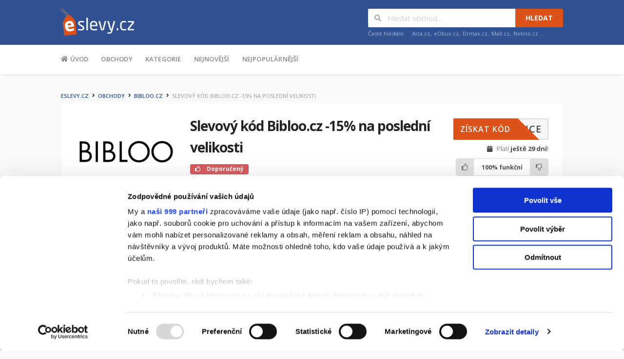

--- FILE ---
content_type: text/html; charset=UTF-8
request_url: https://www.eslevy.cz/bibloo-cz/slevovy-kod-bibloo-cz-15-na-posledni-velikosti
body_size: 8703
content:
<!DOCTYPE html>
<html lang="cs">
<head>
    <meta charset="UTF-8">
    <meta http-equiv="Content-Type" content="text/html; charset=UTF-8" />
    <meta name="viewport" content="width=device-width, initial-scale=1">
    <script data-ad-client="ca-pub-6053482130442119" async src="https://pagead2.googlesyndication.com/pagead/js/adsbygoogle.js"></script>

    <title>Slevový kód Bibloo.cz -15% na poslední velikosti - Bibloo.cz | eSlevy.cz | Leden 2026 | Slevy, slevové kupóny a kódy</title><meta name="keywords" content="Slevový kód Bibloo.cz -15% na poslední velikosti, slevový kód Bibloo.cz, kupón Bibloo.cz"><meta name="description" content="Kupón Slevový kód Bibloo.cz -15% na poslední velikosti do obchodu Bibloo.cz Vám přináší eSlevy.cz. Široká nabídka aktuálních slevových kupónů na jednom místě."><meta name="og:title" content="Slevový kód Bibloo.cz -15% na poslední velikosti | eSlevy.cz"><meta name="og:description" content="Kupón Slevový kód Bibloo.cz -15% na poslední velikosti do obchodu Bibloo.cz Vám přináší eSlevy.cz. Široká nabídka aktuálních slevových kupónů na jednom místě."><meta name="og:type" content="website"><meta name="og:url" content="https://www.eslevy.cz/bibloo-cz/slevovy-kod-bibloo-cz-15-na-posledni-velikosti">
    <link rel="shortcut icon" href="/favicon.ico">
    <link rel="canonical" href="https://www.eslevy.cz/bibloo-cz/slevovy-kod-bibloo-cz-15-na-posledni-velikosti">

            <script>
            (function(i,s,o,g,r,a,m) {i['GoogleAnalyticsObject']=r;i[r]=i[r]||function(){(i[r].q=i[r].q||[]).push(arguments)},
                i[r].l=1*new Date();a=s.createElement(o), m=s.getElementsByTagName(o)[0];a.async=1;a.src=g;m.parentNode.insertBefore(a,m)
            })(window,document,'script','https://www.google-analytics.com/analytics.js','ga');

            ga('create', 'UA-71286254-1', 'auto');
            ga('require', 'GTM-PBJ79ZC');            ga('send', 'pageview');
        </script>
    
            <script>dataLayer = [{"page_type":"coupon-detail","store_id":"9B7AB88188","coupon_id":"2D6E33065A","mon_type_id":1}]</script>

        <script>
            (function(w,d,s,l,i){w[l]=w[l]||[];w[l].push({'gtm.start':
                    new Date().getTime(),event:'gtm.js'});var f=d.getElementsByTagName(s)[0],
                    j=d.createElement(s),dl=l!='dataLayer'?'&l='+l:'';j.async=true;j.src=
                    '//www.googletagmanager.com/gtm.js?id='+i+dl;f.parentNode.insertBefore(j,f);
            })(window,document,'script','dataLayer','GTM-PHNZK3');
        </script>
    
            <!--[if lt IE 9]><script src="//css3-mediaqueries-js.googlecode.com/svn/trunk/css3-mediaqueries.js"></script><![endif]-->
        <!--[if lt IE 9]><script src="//html5shim.googlecode.com/svn/trunk/html5.js"></script><![endif]-->
        <link rel="stylesheet" href="/build/app.453f59ff.css" integrity="sha384-BsYZkRa63SS1fTEZzzTfQitjbXtD5QPOKZKlvFcnaFlwktx6/xGzg95Vd4RvBQHm">
    
    
            <script type="text/javascript">
    WebFontConfig = {
        google: { families: [ 'Open+Sans:400,300,300italic,400italic,600,600italic,700,700italic:latin,latin-ext', 'Montserrat:400,700:latin' ] }
    };
    (function() {
        var wf = document.createElement('script');
        wf.src = 'https://ajax.googleapis.com/ajax/libs/webfont/1/webfont.js';
        wf.type = 'text/javascript';
        wf.async = 'true';
        var s = document.getElementsByTagName('script')[0];
        s.parentNode.insertBefore(wf, s);
    })();
</script>
    </head>
<body class="page-coupon-detail">

    <noscript><iframe src="//www.googletagmanager.com/ns.html?id=GTM-PHNZK3" height="0" width="0" style="display:none;visibility:hidden"></iframe></noscript>

    <div id="fb-root"></div>
    <script>
        (function(d, s, id) {
            var js, fjs = d.getElementsByTagName(s)[0];
            if (d.getElementById(id)) return;
            js = d.createElement(s); js.id = id;
            js.src = "https://connect.facebook.net/cs_CZ/sdk.js#xfbml=1&version=v2.5&appId=119197661485533";
            fjs.parentNode.insertBefore(js, fjs);
        }(document, 'script', 'facebook-jssdk'));
    </script>

<div id="page" class="hfeed site">
    <header id="masthead" class="ui page site-header">
    <div class="primary-header">
        <div class="container">
            <div class="logo-area fleft">
                <a href="/" rel="home">
                    <img src="/build/images/logo-eslevy-cz.97eba24b.png" alt="eSlevy.cz" width="150" height="55">
                </a>
            </div>

            

            <div id="header-search" class="fright">
    <form class="ui action left icon fluid search input header-search-input" action="/vyhledavani" method="get">
        <div class="results"></div>
        <i class="icon search"></i>
        <input class="prompt" type="text" name="q" placeholder="Hledat obchod&hellip;">
        <button type="submit" class="ui button secondary upper">Hledat</button>
    </form>
    <div class="clear"></div>
    <div class="search-sample">
        <span>Časté hledání:</span>
                    <a href="/vyhledavani?q=Alza.cz">Alza.cz</a>,                    <a href="/vyhledavani?q=eObuv.cz">eObuv.cz</a>,                    <a href="/vyhledavani?q=Drmax.cz">Drmax.cz</a>,                    <a href="/vyhledavani?q=Mall.cz">Mall.cz</a>,                    <a href="/vyhledavani?q=Notino.cz">Notino.cz</a>                &hellip;
    </div>
</div>

        </div>
    </div>

    <div class="site-navigation">
        <div class="container">
            <nav class="primary-navigation clearfix fleft">
                <a href="#content" class="screen-reader-text skip-link">Na obsah</a>
                <div id="nav-toggle"><i class="content icon"></i></div>
                <ul class="st-menu wpc-menu">
    <li><a href="/"><i class="home icon"></i> Úvod</a></li>
    <li><a href="/obchody">Obchody</a></li>
        <li><a href="/kategorie">Kategorie</a></li>
    <li><a href="/nejnovejsi-kupony">Nejnovější</a></li>
    <li><a href="/nejpopularnejsi-kupony">Nejpopulárnější</a></li>
    
</ul>
            </nav>
        </div>
    </div>
</header>

    <div id="content" class="site-content">
            <section id="coupon-2D6E33065A" class="custom-page-header">
        <div class="container">
            <div class="ad skyscraper raw"><script async src="https://pagead2.googlesyndication.com/pagead/js/adsbygoogle.js"></script>
<!-- eslevy.cz | display responsive | coupon-detail | skyscraper -->
<ins class="adsbygoogle"
     style="display:block"
     data-ad-client="ca-pub-6053482130442119"
     data-ad-slot="7824344462"
     data-ad-format="auto"
     data-full-width-responsive="true"></ins>
<script>
     (adsbygoogle = window.adsbygoogle || []).push({});
</script></div>

            <div class="ui small breadcrumb"><a class="section" href="/">eSlevy.cz</a><i class="right angle right icon divider"></i><a class="section" href="/obchody">Obchody</a><i class="right angle right icon divider"></i><a class="section" href="/bibloo-cz">Bibloo.cz</a><i class="right angle right icon divider"></i><div class="section active">Slevový kód Bibloo.cz -15% na poslední velikosti</div></div>


            <div class="inner shadow-box">
                <div class="inner-content clearfix">

                    <div class="header-thumb">
                        <div class="ui center aligned icon">
                                                            <picture><source srcset="https://eslevy-cz-media.s3.eu-central-1.amazonaws.com/imagine_cache/logo_detail_webp/store-logo/bibloo.png" type="image/webp"><source srcset="https://eslevy-cz-media.s3.eu-central-1.amazonaws.com/imagine_cache/logo_detail_jpg/store-logo/bibloo.png" type="image/jpeg"><img title="Bibloo.cz" alt="Bibloo.cz" src="https://eslevy-cz-media.s3.eu-central-1.amazonaws.com/imagine_cache/logo_detail_jpg/store-logo/bibloo.png"></picture>
                                                    </div>
                    </div>
                    <div class="header-content ">
                        <div class="heading">
                            <h1><strong>Slevový kód Bibloo.cz -15% na poslední velikosti</strong></h1>

                                                        <div class="ui red horizontal label"><i class="thumbs outline up icon"></i> Doporučený</div>                        </div>

                        
<div class="coupon-detail coupon-button-type">
            <a role="button" class="coupon-button coupon-code event-exit" rel="nofollow" data-toggle="coupon-modal" data-type="code" data-coupon="2D6E33065A" data-exit-url="/exit/kupon?coupon=6758">
            <span class="code-text">ANCE</span>
            <span class="get-code">Získat kód</span>
        </a>

    
    <div class="exp-text"><i class="calendar icon"></i> Platí <strong>ještě 29 dní</strong>!</div>

    <div class="coupon-vote" data-coupon-id="2D6E33065A">
    <div class="ui button icon-popup vote vote-up" data-toggle="popover" data-offset="0" data-position="bottom left" data-content="Sleva funguje" data-variation="mini inverted"><i class="thumbs outline up icon"></i></div>
    <div class="ui basic label"><span class="value">100%</span> funkční</div>
    <div class="ui button icon-popup vote vote-down" data-toggle="popover" data-offset="0" data-position="bottom left" data-content="Sleva nefunguje" data-variation="mini inverted"><i class="thumbs outline down icon"></i></div>
</div>
</div>

                        <div class="description">
                            <p>Nakupte nyní v oblíbeném eshopu s módou Bibloo.cz a získáte slevu 15% na poslední kusy, která se vám odečte v košíku. Platí i na již zlevněné zboží z nabídky Bibloo.cz. Slevové kódy Bibloo se vyplatí sledovat.</p>
                        </div>
                    </div>
                </div>
            </div>

            <div class="clear"></div>
<div class="coupon-footer coupon-listing-footer panel">
    <ul class="clearfix">
        <li><a role="button" data-toggle="collapse" data-target="#coupon-share-coupon-footer-1" title="Sdílejte kupón se svými přáteli"><i class="facebook square icon"></i> Sdílet</a></li>

            </ul>

    <div class="collapse" id="coupon-share-coupon-footer-1" data-collapse-group="coupon-footer-coupon-footer-1">
        <a role="button" data-toggle="collapse" data-target="#coupon-share-coupon-footer-1" class="close"></a>

        <h4>Sdílejte kupón se svými přáteli</h4>

        <div class="ui fluid left icon input">
            <input value="https://www.eslevy.cz/bibloo-cz/slevovy-kod-bibloo-cz-15-na-posledni-velikosti" type="text">
            <i class="linkify icon"></i>
        </div>
        <br>

        <div class="social-share" data-url="https://www.eslevy.cz/bibloo-cz/slevovy-kod-bibloo-cz-15-na-posledni-velikosti">
            <a role="button" class="tiny ui facebook button"><i class="facebook icon"></i>Facebook</a>
            <a role="button" class="tiny ui twitter button"><i class="twitter icon"></i>Twitter</a>
        </div>
    </div>
</div>

            <div class="ad top_wide raw"><script async src="https://pagead2.googlesyndication.com/pagead/js/adsbygoogle.js"></script>
<!-- eslevy.cz | display horizontal responsive | coupon-detail | top_wide -->
<ins class="adsbygoogle"
     style="display:block"
     data-ad-client="ca-pub-6053482130442119"
     data-ad-slot="7120459854"
     data-ad-format="auto"
     data-full-width-responsive="true"></ins>
<script>
     (adsbygoogle = window.adsbygoogle || []).push({});
</script></div>
        </div>
    </section>

    <div id="content-wrap" class="container right-sidebar">
        <div id="primary" class="content-area">
            <main id="main" class="site-main">
                <div class="ad top_content "></div>

                        <section class="wpb_content_element">
                    <h2 class="section-heading">Ostatní <a href="/bibloo-cz" title="Bibloo.cz">slevové kupóny Bibloo.cz</a></h2>
        
        
        <div id="coupon-list-2" class="store-listings">
            
                            


<div id="coupon-30B4220D6F" class="store-listing-item coupon-listing-item shadow-box" data-property-type="code">
    <div class="store-thumb-link">
        <a role="button" rel="nofollow" class="store-thumb " class="store-thumb" href="/bibloo-cz/slevovy-kod-vanocni-vyprodej-30-na-bibloo-cz">
            <picture><source srcset="https://eslevy-cz-media.s3.eu-central-1.amazonaws.com/imagine_cache/logo_listing_webp/store-logo/bibloo.png" type="image/webp"><source srcset="https://eslevy-cz-media.s3.eu-central-1.amazonaws.com/imagine_cache/logo_listing_jpg/store-logo/bibloo.png" type="image/jpeg"><img title="Bibloo.cz" class="event-exit" alt="Bibloo.cz" src="https://eslevy-cz-media.s3.eu-central-1.amazonaws.com/imagine_cache/logo_listing_jpg/store-logo/bibloo.png"></picture>
        </a>

                    <div class="store-name"><a href="/bibloo-cz">Více z Bibloo.cz &gt;</a></div>
            </div>

    <div class="latest-coupon">
        <h3 class="coupon-title">
            <a role="button" rel="nofollow" class="coupon-button coupon-code " class="store-thumb" href="/bibloo-cz/slevovy-kod-vanocni-vyprodej-30-na-bibloo-cz">
                Slevový kód Vánoční výprodej -30% na Bibloo.cz
            </a>
        </h3>

                                <div class="ui red horizontal label"><i class="thumbs outline up icon"></i> Doporučený</div>        
        <div class="coupon-des" data-toggle="truncate" data-truncate-more="Více" data-truncate-less="Méně" data-truncate-height="6em">
            <p>Využijte vánoční výprodej 30 % na Bibloo.cz a nakupujte oblíbenou módu výhodněji. Sleva 30 % se vztahuje na vybrané zboží v rámci vánoční akce. Nečekejte, nabídka platí jen po omezenou dobu. Objevte stylové kousky pro sebe i své blízké a užijte si vánoční nákupy se slevou 30 %.</p>
        </div>
    </div>

    
<div class="coupon-detail coupon-button-type">
            <a role="button" class="coupon-button coupon-code event-exit" rel="nofollow" data-toggle="coupon-modal" data-type="code" data-coupon="30B4220D6F" data-exit-url="/exit/kupon?coupon=15375">
            <span class="code-text">AS30</span>
            <span class="get-code">Získat kód</span>
        </a>

    
    <div class="exp-text"><i class="calendar icon"></i> Platí <strong>jen dnes</strong>!</div>

    <div class="coupon-vote" data-coupon-id="30B4220D6F">
    <div class="ui button icon-popup vote vote-up" data-toggle="popover" data-offset="0" data-position="bottom left" data-content="Sleva funguje" data-variation="mini inverted"><i class="thumbs outline up icon"></i></div>
    <div class="ui basic label"><span class="value">100%</span> funkční</div>
    <div class="ui button icon-popup vote vote-down" data-toggle="popover" data-offset="0" data-position="bottom left" data-content="Sleva nefunguje" data-variation="mini inverted"><i class="thumbs outline down icon"></i></div>
</div>
</div>
    <div class="clear"></div>
<div class="coupon-footer coupon-listing-footer panel">
    <ul class="clearfix">
        <li><a role="button" data-toggle="collapse" data-target="#coupon-share-coupon-footer-3" title="Sdílejte kupón se svými přáteli"><i class="facebook square icon"></i> Sdílet</a></li>

                    <li><a href="https://www.eslevy.cz/bibloo-cz/slevovy-kod-vanocni-vyprodej-30-na-bibloo-cz" title="Detail kupónu"><i class="tag icon"></i> Detail</a></li>
            </ul>

    <div class="collapse" id="coupon-share-coupon-footer-3" data-collapse-group="coupon-footer-coupon-footer-3">
        <a role="button" data-toggle="collapse" data-target="#coupon-share-coupon-footer-3" class="close"></a>

        <h4>Sdílejte kupón se svými přáteli</h4>

        <div class="ui fluid left icon input">
            <input value="https://www.eslevy.cz/bibloo-cz/slevovy-kod-vanocni-vyprodej-30-na-bibloo-cz" type="text">
            <i class="linkify icon"></i>
        </div>
        <br>

        <div class="social-share" data-url="https://www.eslevy.cz/bibloo-cz/slevovy-kod-vanocni-vyprodej-30-na-bibloo-cz">
            <a role="button" class="tiny ui facebook button"><i class="facebook icon"></i>Facebook</a>
            <a role="button" class="tiny ui twitter button"><i class="twitter icon"></i>Twitter</a>
        </div>
    </div>
</div>
</div>
                            


<div id="coupon-3142A51C5A" class="store-listing-item coupon-listing-item shadow-box" data-property-type="code">
    <div class="store-thumb-link">
        <a role="button" rel="nofollow" class="store-thumb " class="store-thumb" href="/bibloo-cz/slevovy-kod-bibloo-cz-15-na-velikosti-xs-a-s">
            <picture><source srcset="https://eslevy-cz-media.s3.eu-central-1.amazonaws.com/imagine_cache/logo_listing_webp/store-logo/bibloo.png" type="image/webp"><source srcset="https://eslevy-cz-media.s3.eu-central-1.amazonaws.com/imagine_cache/logo_listing_jpg/store-logo/bibloo.png" type="image/jpeg"><img title="Bibloo.cz" class="event-exit" alt="Bibloo.cz" src="https://eslevy-cz-media.s3.eu-central-1.amazonaws.com/imagine_cache/logo_listing_jpg/store-logo/bibloo.png"></picture>
        </a>

                    <div class="store-name"><a href="/bibloo-cz">Více z Bibloo.cz &gt;</a></div>
            </div>

    <div class="latest-coupon">
        <h3 class="coupon-title">
            <a role="button" rel="nofollow" class="coupon-button coupon-code " class="store-thumb" href="/bibloo-cz/slevovy-kod-bibloo-cz-15-na-velikosti-xs-a-s">
                Slevový kód Bibloo.cz -15% na velikosti XS a S
            </a>
        </h3>

                                <div class="ui red horizontal label"><i class="thumbs outline up icon"></i> Doporučený</div>        
        <div class="coupon-des" data-toggle="truncate" data-truncate-more="Více" data-truncate-less="Méně" data-truncate-height="6em">
            <p>Nakupte nyní v oblíbeném eshopu s módou Bibloo.cz malé velikosti (obleční XS nebo S, dámské bodty do velikosti 36,5, pánské boty do velikosti 41), použijte náš kód a získáte 15% slevu, která se vám odečte v košíku. Platí i na již zlevněné zboží z nabídky Bibloo.cz. Slevové kódy Bibloo se vyplatí sledovat.</p>
        </div>
    </div>

    
<div class="coupon-detail coupon-button-type">
            <a role="button" class="coupon-button coupon-code event-exit" rel="nofollow" data-toggle="coupon-modal" data-type="code" data-coupon="3142A51C5A" data-exit-url="/exit/kupon?coupon=6863">
            <span class="code-text">IZES</span>
            <span class="get-code">Získat kód</span>
        </a>

    
    <div class="exp-text"><i class="calendar icon"></i> Platí <strong>ještě 29 dní</strong>!</div>

    <div class="coupon-vote" data-coupon-id="3142A51C5A">
    <div class="ui button icon-popup vote vote-up" data-toggle="popover" data-offset="0" data-position="bottom left" data-content="Sleva funguje" data-variation="mini inverted"><i class="thumbs outline up icon"></i></div>
    <div class="ui basic label"><span class="value">100%</span> funkční</div>
    <div class="ui button icon-popup vote vote-down" data-toggle="popover" data-offset="0" data-position="bottom left" data-content="Sleva nefunguje" data-variation="mini inverted"><i class="thumbs outline down icon"></i></div>
</div>
</div>
    <div class="clear"></div>
<div class="coupon-footer coupon-listing-footer panel">
    <ul class="clearfix">
        <li><a role="button" data-toggle="collapse" data-target="#coupon-share-coupon-footer-4" title="Sdílejte kupón se svými přáteli"><i class="facebook square icon"></i> Sdílet</a></li>

                    <li><a href="https://www.eslevy.cz/bibloo-cz/slevovy-kod-bibloo-cz-15-na-velikosti-xs-a-s" title="Detail kupónu"><i class="tag icon"></i> Detail</a></li>
            </ul>

    <div class="collapse" id="coupon-share-coupon-footer-4" data-collapse-group="coupon-footer-coupon-footer-4">
        <a role="button" data-toggle="collapse" data-target="#coupon-share-coupon-footer-4" class="close"></a>

        <h4>Sdílejte kupón se svými přáteli</h4>

        <div class="ui fluid left icon input">
            <input value="https://www.eslevy.cz/bibloo-cz/slevovy-kod-bibloo-cz-15-na-velikosti-xs-a-s" type="text">
            <i class="linkify icon"></i>
        </div>
        <br>

        <div class="social-share" data-url="https://www.eslevy.cz/bibloo-cz/slevovy-kod-bibloo-cz-15-na-velikosti-xs-a-s">
            <a role="button" class="tiny ui facebook button"><i class="facebook icon"></i>Facebook</a>
            <a role="button" class="tiny ui twitter button"><i class="twitter icon"></i>Twitter</a>
        </div>
    </div>
</div>
</div>
                            


<div id="coupon-F57BFB4CD5" class="store-listing-item coupon-listing-item shadow-box" data-property-type="deal">
    <div class="store-thumb-link">
        <a role="button" rel="nofollow" class="store-thumb " class="store-thumb" href="/bibloo-cz/10000-kc-na-vip-nakupy-na-bibloo-cz">
            <picture><source srcset="https://eslevy-cz-media.s3.eu-central-1.amazonaws.com/imagine_cache/logo_listing_webp/store-logo/bibloo.png" type="image/webp"><source srcset="https://eslevy-cz-media.s3.eu-central-1.amazonaws.com/imagine_cache/logo_listing_jpg/store-logo/bibloo.png" type="image/jpeg"><img title="Bibloo.cz" class="event-exit" alt="Bibloo.cz" src="https://eslevy-cz-media.s3.eu-central-1.amazonaws.com/imagine_cache/logo_listing_jpg/store-logo/bibloo.png"></picture>
        </a>

                    <div class="store-name"><a href="/bibloo-cz">Více z Bibloo.cz &gt;</a></div>
            </div>

    <div class="latest-coupon">
        <h3 class="coupon-title">
            <a role="button" rel="nofollow" class="coupon-button coupon-code " class="store-thumb" href="/bibloo-cz/10000-kc-na-vip-nakupy-na-bibloo-cz">
                10000 Kč na VIP nákupy na Bibloo.cz
            </a>
        </h3>

                                        
        <div class="coupon-des" data-toggle="truncate" data-truncate-more="Více" data-truncate-less="Méně" data-truncate-height="6em">
            <p>Ve VIP programu e-shopu Bibloo.cz získáte řadu výhod jako je doprava zdarma nebo právě kredit k nákupu za 10000 Kč. Kredit můžete postupně utrácet už při objednávkách nad 1500 Kč. Navíc dostanete i přístup k exkluzivním slevám a kolekcím pro VIP zákazníky a Bibloo VIP magazín s velkou dávkou inspirace.</p>
        </div>
    </div>

    
<div class="coupon-detail coupon-button-type">
            <a role="button" class="coupon-button coupon-deal event-exit" rel="nofollow" data-toggle="coupon-modal" data-type="deal" data-coupon="F57BFB4CD5" data-exit-url="/exit/kupon?coupon=2126">
            Získat slevu
            <i class="shop icon event-exit"></i>
        </a>
    
    <div class="exp-text"><i class="calendar icon"></i> Platí <strong>ještě 29 dní</strong>!</div>

    <div class="coupon-vote" data-coupon-id="F57BFB4CD5">
    <div class="ui button icon-popup vote vote-up" data-toggle="popover" data-offset="0" data-position="bottom left" data-content="Sleva funguje" data-variation="mini inverted"><i class="thumbs outline up icon"></i></div>
    <div class="ui basic label"><span class="value">100%</span> funkční</div>
    <div class="ui button icon-popup vote vote-down" data-toggle="popover" data-offset="0" data-position="bottom left" data-content="Sleva nefunguje" data-variation="mini inverted"><i class="thumbs outline down icon"></i></div>
</div>
</div>
    <div class="clear"></div>
<div class="coupon-footer coupon-listing-footer panel">
    <ul class="clearfix">
        <li><a role="button" data-toggle="collapse" data-target="#coupon-share-coupon-footer-5" title="Sdílejte kupón se svými přáteli"><i class="facebook square icon"></i> Sdílet</a></li>

                    <li><a href="https://www.eslevy.cz/bibloo-cz/10000-kc-na-vip-nakupy-na-bibloo-cz" title="Detail kupónu"><i class="tag icon"></i> Detail</a></li>
            </ul>

    <div class="collapse" id="coupon-share-coupon-footer-5" data-collapse-group="coupon-footer-coupon-footer-5">
        <a role="button" data-toggle="collapse" data-target="#coupon-share-coupon-footer-5" class="close"></a>

        <h4>Sdílejte kupón se svými přáteli</h4>

        <div class="ui fluid left icon input">
            <input value="https://www.eslevy.cz/bibloo-cz/10000-kc-na-vip-nakupy-na-bibloo-cz" type="text">
            <i class="linkify icon"></i>
        </div>
        <br>

        <div class="social-share" data-url="https://www.eslevy.cz/bibloo-cz/10000-kc-na-vip-nakupy-na-bibloo-cz">
            <a role="button" class="tiny ui facebook button"><i class="facebook icon"></i>Facebook</a>
            <a role="button" class="tiny ui twitter button"><i class="twitter icon"></i>Twitter</a>
        </div>
    </div>
</div>
</div>
                    </div>
    </section>

    <div class="load-more wpb_content_element"><a role="button" href="/bibloo-cz" class="ui button primary large" data-type="link">Další kupóny <i class="arrow alternate circle outline right icon"></i></a></div>
    
                <div class="ad mid_content raw"><script async src="https://pagead2.googlesyndication.com/pagead/js/adsbygoogle.js"></script>
<!-- eslevy.cz | display horizontal responsive | coupon-detail | mid_content -->
<ins class="adsbygoogle"
     style="display:block"
     data-ad-client="ca-pub-6053482130442119"
     data-ad-slot="2729018199"
     data-ad-format="auto"
     data-full-width-responsive="true"></ins>
<script>
     (adsbygoogle = window.adsbygoogle || []).push({});
</script></div>

                        <section class="wpb_content_element">
                    <h2 class="section-heading">Kupóny ze stejných kategorií</h2>
        
        
        <div id="coupon-list-6" class="store-listings">
            
                            


<div id="coupon-801A9A5194" class="store-listing-item coupon-listing-item shadow-box" data-property-type="code">
    <div class="store-thumb-link">
        <a role="button" rel="nofollow" class="store-thumb event-exit" class="store-thumb event-exit" data-toggle="coupon-modal" data-coupon="801A9A5194" data-type="code" data-exit-url="/exit/kupon?coupon=9820">
            <picture><source srcset="https://eslevy-cz-media.s3.eu-central-1.amazonaws.com/imagine_cache/logo_listing_webp/store/jeans-shop-cz.png" type="image/webp"><source srcset="https://eslevy-cz-media.s3.eu-central-1.amazonaws.com/imagine_cache/logo_listing_jpg/store/jeans-shop-cz.png" type="image/jpeg"><img title="Jeans-shop.cz" class="event-exit" alt="Jeans-shop.cz" src="https://eslevy-cz-media.s3.eu-central-1.amazonaws.com/imagine_cache/logo_listing_jpg/store/jeans-shop-cz.png"></picture>
        </a>

                    <div class="store-name"><a href="/jeans-shop-cz">Více z Jeans-shop.cz &gt;</a></div>
            </div>

    <div class="latest-coupon">
        <h3 class="coupon-title">
            <a role="button" rel="nofollow" class="coupon-button coupon-code event-exit" class="store-thumb event-exit" data-toggle="coupon-modal" data-coupon="801A9A5194" data-type="code" data-exit-url="/exit/kupon?coupon=9820">
                Slevový kupón -10% na Jeans-shop.cz
            </a>
        </h3>

                                <div class="ui red horizontal label"><i class="thumbs outline up icon"></i> Doporučený</div>        
        <div class="coupon-des" data-toggle="truncate" data-truncate-more="Více" data-truncate-less="Méně" data-truncate-height="6em">
            <p>Využijte skvělou příležitost k nákupu s 10% slevou na vše v e-shopu Jeans-shop.cz. Tento slevový kupón platí na veškeré zboží, s výjimkou dárkových poukazů, což znamená, že můžete ušetřit na celé řadě stylového oblečení a doplňků. Jeans-shop.cz nabízí široký výběr džínů, triček, bund a dalšího oblečení pro každou příležitost. Ať už hledáte něco pro každodenní nošení nebo speciální příležitost, tento slevový kupón vám pomůže získat kvalitní kousky za ještě výhodnější ceny. Nezapomeňte kupón využít při své další objednávce a užijte si nákupy s výhodou na Jeans-shop.cz.</p>
        </div>
    </div>

    
<div class="coupon-detail coupon-button-type">
            <a role="button" class="coupon-button coupon-code event-exit" rel="nofollow" data-toggle="coupon-modal" data-type="code" data-coupon="801A9A5194" data-exit-url="/exit/kupon?coupon=9820">
            <span class="code-text">10CZ</span>
            <span class="get-code">Získat kód</span>
        </a>

    
    <div class="exp-text"><i class="calendar icon"></i> Platí <strong>do 28.2.2029</strong>!</div>

    <div class="coupon-vote" data-coupon-id="801A9A5194">
    <div class="ui button icon-popup vote vote-up" data-toggle="popover" data-offset="0" data-position="bottom left" data-content="Sleva funguje" data-variation="mini inverted"><i class="thumbs outline up icon"></i></div>
    <div class="ui basic label"><span class="value">100%</span> funkční</div>
    <div class="ui button icon-popup vote vote-down" data-toggle="popover" data-offset="0" data-position="bottom left" data-content="Sleva nefunguje" data-variation="mini inverted"><i class="thumbs outline down icon"></i></div>
</div>
</div>
    <div class="clear"></div>
<div class="coupon-footer coupon-listing-footer panel">
    <ul class="clearfix">
        <li><a role="button" data-toggle="collapse" data-target="#coupon-share-coupon-footer-7" title="Sdílejte kupón se svými přáteli"><i class="facebook square icon"></i> Sdílet</a></li>

                    <li><a href="https://www.eslevy.cz/jeans-shop-cz/slevovy-kupon-10-na-jeans-shop-cz-318" title="Detail kupónu"><i class="tag icon"></i> Detail</a></li>
            </ul>

    <div class="collapse" id="coupon-share-coupon-footer-7" data-collapse-group="coupon-footer-coupon-footer-7">
        <a role="button" data-toggle="collapse" data-target="#coupon-share-coupon-footer-7" class="close"></a>

        <h4>Sdílejte kupón se svými přáteli</h4>

        <div class="ui fluid left icon input">
            <input value="https://www.eslevy.cz/jeans-shop-cz/slevovy-kupon-10-na-jeans-shop-cz-318" type="text">
            <i class="linkify icon"></i>
        </div>
        <br>

        <div class="social-share" data-url="https://www.eslevy.cz/jeans-shop-cz/slevovy-kupon-10-na-jeans-shop-cz-318">
            <a role="button" class="tiny ui facebook button"><i class="facebook icon"></i>Facebook</a>
            <a role="button" class="tiny ui twitter button"><i class="twitter icon"></i>Twitter</a>
        </div>
    </div>
</div>
</div>
                            


<div id="coupon-E15C4525E5" class="store-listing-item coupon-listing-item shadow-box" data-property-type="code">
    <div class="store-thumb-link">
        <a role="button" rel="nofollow" class="store-thumb event-exit" class="store-thumb event-exit" data-toggle="coupon-modal" data-coupon="E15C4525E5" data-type="code" data-exit-url="/exit/kupon?coupon=5068">
            <picture><source srcset="https://eslevy-cz-media.s3.eu-central-1.amazonaws.com/imagine_cache/logo_listing_webp/store/eobuv-cz.jpg" type="image/webp"><source srcset="https://eslevy-cz-media.s3.eu-central-1.amazonaws.com/imagine_cache/logo_listing_jpg/store/eobuv-cz.jpg" type="image/jpeg"><img title="eObuv.cz" class="event-exit" alt="eObuv.cz" src="https://eslevy-cz-media.s3.eu-central-1.amazonaws.com/imagine_cache/logo_listing_jpg/store/eobuv-cz.jpg"></picture>
        </a>

                    <div class="store-name"><a href="/eobuv-cz">Více z eObuv.cz &gt;</a></div>
            </div>

    <div class="latest-coupon">
        <h3 class="coupon-title">
            <a role="button" rel="nofollow" class="coupon-button coupon-code event-exit" class="store-thumb event-exit" data-toggle="coupon-modal" data-coupon="E15C4525E5" data-type="code" data-exit-url="/exit/kupon?coupon=5068">
                Slevový kód eObuv.cz -130 Kč sleva
            </a>
        </h3>

                                <div class="ui red horizontal label"><i class="thumbs outline up icon"></i> Doporučený</div>        
        <div class="coupon-des" data-toggle="truncate" data-truncate-more="Více" data-truncate-less="Méně" data-truncate-height="6em">
            <p>Slevový kód na 130 Kč uplatníte nyní na celý sortiment v eshopu eObuv.cz při nákupu nad 1299 Kč. Stačí, když jej vložíte v nákupním košíku během vaší objednávky. Slevy eObuv.cz jsou tu pro vás. Slevu nelze uplatnit na již zlevněné zboží. Sledujte i další slevové kupóny eObuv.cz a ušetřete tak při každém nákupu.</p>
        </div>
    </div>

    
<div class="coupon-detail coupon-button-type">
            <a role="button" class="coupon-button coupon-code event-exit" rel="nofollow" data-toggle="coupon-modal" data-type="code" data-coupon="E15C4525E5" data-exit-url="/exit/kupon?coupon=5068">
            <span class="code-text">30CZ</span>
            <span class="get-code">Získat kód</span>
        </a>

    
    <div class="exp-text"><i class="calendar icon"></i> Platí <strong>ještě 29 dní</strong>!</div>

    <div class="coupon-vote" data-coupon-id="E15C4525E5">
    <div class="ui button icon-popup vote vote-up" data-toggle="popover" data-offset="0" data-position="bottom left" data-content="Sleva funguje" data-variation="mini inverted"><i class="thumbs outline up icon"></i></div>
    <div class="ui basic label"><span class="value">100%</span> funkční</div>
    <div class="ui button icon-popup vote vote-down" data-toggle="popover" data-offset="0" data-position="bottom left" data-content="Sleva nefunguje" data-variation="mini inverted"><i class="thumbs outline down icon"></i></div>
</div>
</div>
    <div class="clear"></div>
<div class="coupon-footer coupon-listing-footer panel">
    <ul class="clearfix">
        <li><a role="button" data-toggle="collapse" data-target="#coupon-share-coupon-footer-8" title="Sdílejte kupón se svými přáteli"><i class="facebook square icon"></i> Sdílet</a></li>

                    <li><a href="https://www.eslevy.cz/eobuv-cz/slevovy-kod-eobuv-cz-130-kc-sleva" title="Detail kupónu"><i class="tag icon"></i> Detail</a></li>
            </ul>

    <div class="collapse" id="coupon-share-coupon-footer-8" data-collapse-group="coupon-footer-coupon-footer-8">
        <a role="button" data-toggle="collapse" data-target="#coupon-share-coupon-footer-8" class="close"></a>

        <h4>Sdílejte kupón se svými přáteli</h4>

        <div class="ui fluid left icon input">
            <input value="https://www.eslevy.cz/eobuv-cz/slevovy-kod-eobuv-cz-130-kc-sleva" type="text">
            <i class="linkify icon"></i>
        </div>
        <br>

        <div class="social-share" data-url="https://www.eslevy.cz/eobuv-cz/slevovy-kod-eobuv-cz-130-kc-sleva">
            <a role="button" class="tiny ui facebook button"><i class="facebook icon"></i>Facebook</a>
            <a role="button" class="tiny ui twitter button"><i class="twitter icon"></i>Twitter</a>
        </div>
    </div>
</div>
</div>
                            


<div id="coupon-A842C167AA" class="store-listing-item coupon-listing-item shadow-box" data-property-type="code">
    <div class="store-thumb-link">
        <a role="button" rel="nofollow" class="store-thumb " class="store-thumb" href="/brandit-store-cz/slevovy-kod-200-kc-na-brandit-store-cz">
            <picture><source srcset="https://eslevy-cz-media.s3.eu-central-1.amazonaws.com/imagine_cache/logo_listing_webp/store/brandit-store-cz.png" type="image/webp"><source srcset="https://eslevy-cz-media.s3.eu-central-1.amazonaws.com/imagine_cache/logo_listing_jpg/store/brandit-store-cz.png" type="image/jpeg"><img title="Brandit-store.cz" class="event-exit" alt="Brandit-store.cz" src="https://eslevy-cz-media.s3.eu-central-1.amazonaws.com/imagine_cache/logo_listing_jpg/store/brandit-store-cz.png"></picture>
        </a>

                    <div class="store-name"><a href="/brandit-store-cz">Více z Brandit-store.cz &gt;</a></div>
            </div>

    <div class="latest-coupon">
        <h3 class="coupon-title">
            <a role="button" rel="nofollow" class="coupon-button coupon-code " class="store-thumb" href="/brandit-store-cz/slevovy-kod-200-kc-na-brandit-store-cz">
                Slevový kód -200 Kč na Brandit-store.cz
            </a>
        </h3>

                                <div class="ui red horizontal label"><i class="thumbs outline up icon"></i> Doporučený</div>        
        <div class="coupon-des" data-toggle="truncate" data-truncate-more="Více" data-truncate-less="Méně" data-truncate-height="6em">
            <p>Slevový kupón Brandit-store.cz vám zajistí slevu -200 Kč při nákupu nad 1 500 Kč. Stačí, abyste v košíku během objednávky zadali tento kód do příslušného pole a cena nákupu se vám sníží. Neplatí na již zlevněné zboží. Využijte toho a nakupujte v Brandit-store.cz levněji se slevou.</p>
        </div>
    </div>

    
<div class="coupon-detail coupon-button-type">
            <a role="button" class="coupon-button coupon-code event-exit" rel="nofollow" data-toggle="coupon-modal" data-type="code" data-coupon="A842C167AA" data-exit-url="/exit/kupon?coupon=8260">
            <span class="code-text">9200</span>
            <span class="get-code">Získat kód</span>
        </a>

    
    <div class="exp-text"><i class="calendar icon"></i> Platí <strong>ještě 29 dní</strong>!</div>

    <div class="coupon-vote" data-coupon-id="A842C167AA">
    <div class="ui button icon-popup vote vote-up" data-toggle="popover" data-offset="0" data-position="bottom left" data-content="Sleva funguje" data-variation="mini inverted"><i class="thumbs outline up icon"></i></div>
    <div class="ui basic label"><span class="value">100%</span> funkční</div>
    <div class="ui button icon-popup vote vote-down" data-toggle="popover" data-offset="0" data-position="bottom left" data-content="Sleva nefunguje" data-variation="mini inverted"><i class="thumbs outline down icon"></i></div>
</div>
</div>
    <div class="clear"></div>
<div class="coupon-footer coupon-listing-footer panel">
    <ul class="clearfix">
        <li><a role="button" data-toggle="collapse" data-target="#coupon-share-coupon-footer-9" title="Sdílejte kupón se svými přáteli"><i class="facebook square icon"></i> Sdílet</a></li>

                    <li><a href="https://www.eslevy.cz/brandit-store-cz/slevovy-kod-200-kc-na-brandit-store-cz" title="Detail kupónu"><i class="tag icon"></i> Detail</a></li>
            </ul>

    <div class="collapse" id="coupon-share-coupon-footer-9" data-collapse-group="coupon-footer-coupon-footer-9">
        <a role="button" data-toggle="collapse" data-target="#coupon-share-coupon-footer-9" class="close"></a>

        <h4>Sdílejte kupón se svými přáteli</h4>

        <div class="ui fluid left icon input">
            <input value="https://www.eslevy.cz/brandit-store-cz/slevovy-kod-200-kc-na-brandit-store-cz" type="text">
            <i class="linkify icon"></i>
        </div>
        <br>

        <div class="social-share" data-url="https://www.eslevy.cz/brandit-store-cz/slevovy-kod-200-kc-na-brandit-store-cz">
            <a role="button" class="tiny ui facebook button"><i class="facebook icon"></i>Facebook</a>
            <a role="button" class="tiny ui twitter button"><i class="twitter icon"></i>Twitter</a>
        </div>
    </div>
</div>
</div>
                    </div>
    </section>

    
                <div class="ad bottom_content "></div>
            </main>
        </div>

        <div id="secondary" class="widget-area sidebar">
                <aside class="widget newsletter-widget">
        <h4 class="widget-title">Nezmeškejte jedinou slevu!</h4>
        <div class="widget-content ui primary inverted segment">
            <form>
                <div class="ui left icon fluid input action">
                    <input type="email" id="email" name="email" placeholder="Zadejte svůj email">
                    <i class="mail outline icon"></i>
                    <button type="submit" class="ui button secondary upper tiny event-subscribe">Přihlásit</button>
                </div>
            </form>

            <div class="note">
                <i class="tags icon"></i> Vybereme ty nejlepší slevy.<br>
                <i class="mail icon"></i> Každý týden Vám je pošleme.<br>
            </div>
        </div>
    </aside>

    <aside class="widget widget_categories">
        <h4 class="widget-title">Sledujte nás na Facebooku</h4>
        <div class="widget-content shadow-box">
            <div class="fb-page" data-href="https://www.facebook.com/eslevy.cz" data-small-header="false" data-adapt-container-width="true" data-hide-cover="false" data-show-facepile="true"><div class="fb-xfbml-parse-ignore"><blockquote cite="https://www.facebook.com/eslevy.cz/"><a href="https://www.facebook.com/eslevy.cz/">eSlevy.cz</a></blockquote></div></div>
        </div>
    </aside>
            <aside class="widget widget_text">
        <div class="ads-area">
            <div class="ui horizontal divider">Reklama</div>
            <div class="ad sidebar_1 raw"><script async src="https://pagead2.googlesyndication.com/pagead/js/adsbygoogle.js"></script>
<!-- eslevy.cz | display responsive | site-wide | sidebar_1 -->
<ins class="adsbygoogle"
     style="display:block"
     data-ad-client="ca-pub-6053482130442119"
     data-ad-slot="7554556199"
     data-ad-format="auto"
     data-full-width-responsive="true"></ins>
<script>
     (adsbygoogle = window.adsbygoogle || []).push({});
</script></div>
        </div>
    </aside>                <aside class="widget widget_popular_stores">
        <h4 class="widget-title">Oblíbené obchody</h4>
        <div class="widget-content shadow-box">
            <div class="ui two column grid">
                                    <div class="column">
                        <a class="store-thumb" href="/alza-cz" title="Alza.cz">
                            <picture><source srcset="https://eslevy-cz-media.s3.eu-central-1.amazonaws.com/imagine_cache/logo_sidebar_webp/store-logo/alza.png" type="image/webp"><source srcset="https://eslevy-cz-media.s3.eu-central-1.amazonaws.com/imagine_cache/logo_sidebar_jpg/store-logo/alza.png" type="image/jpeg"><img title="Alza.cz" alt="Alza.cz" src="https://eslevy-cz-media.s3.eu-central-1.amazonaws.com/imagine_cache/logo_sidebar_jpg/store-logo/alza.png"></picture>
                        </a>
                    </div>
                                    <div class="column">
                        <a class="store-thumb" href="/drmax-cz" title="DrMax.cz">
                            <picture><source srcset="https://eslevy-cz-media.s3.eu-central-1.amazonaws.com/imagine_cache/logo_sidebar_webp/store/drmax-cz.png" type="image/webp"><source srcset="https://eslevy-cz-media.s3.eu-central-1.amazonaws.com/imagine_cache/logo_sidebar_jpg/store/drmax-cz.png" type="image/jpeg"><img title="DrMax.cz" alt="DrMax.cz" src="https://eslevy-cz-media.s3.eu-central-1.amazonaws.com/imagine_cache/logo_sidebar_jpg/store/drmax-cz.png"></picture>
                        </a>
                    </div>
                                    <div class="column">
                        <a class="store-thumb" href="/knihydobrovsky-cz" title="KnihyDobrovský.cz">
                            <picture><source srcset="https://eslevy-cz-media.s3.eu-central-1.amazonaws.com/imagine_cache/logo_sidebar_webp/store-logo/knihydobrovsky-cz.jpg" type="image/webp"><source srcset="https://eslevy-cz-media.s3.eu-central-1.amazonaws.com/imagine_cache/logo_sidebar_jpg/store-logo/knihydobrovsky-cz.jpg" type="image/jpeg"><img title="KnihyDobrovský.cz" alt="KnihyDobrovský.cz" src="https://eslevy-cz-media.s3.eu-central-1.amazonaws.com/imagine_cache/logo_sidebar_jpg/store-logo/knihydobrovsky-cz.jpg"></picture>
                        </a>
                    </div>
                                    <div class="column">
                        <a class="store-thumb" href="/mall-cz" title="MALL.cz">
                            <picture><source srcset="https://eslevy-cz-media.s3.eu-central-1.amazonaws.com/imagine_cache/logo_sidebar_webp/store-logo/mall.png" type="image/webp"><source srcset="https://eslevy-cz-media.s3.eu-central-1.amazonaws.com/imagine_cache/logo_sidebar_jpg/store-logo/mall.png" type="image/jpeg"><img title="MALL.cz" alt="MALL.cz" src="https://eslevy-cz-media.s3.eu-central-1.amazonaws.com/imagine_cache/logo_sidebar_jpg/store-logo/mall.png"></picture>
                        </a>
                    </div>
                                    <div class="column">
                        <a class="store-thumb" href="/notino-cz" title="Notino.cz">
                            <picture><source srcset="https://eslevy-cz-media.s3.eu-central-1.amazonaws.com/imagine_cache/logo_sidebar_webp/store/notino-cz.png" type="image/webp"><source srcset="https://eslevy-cz-media.s3.eu-central-1.amazonaws.com/imagine_cache/logo_sidebar_jpg/store/notino-cz.png" type="image/jpeg"><img title="Notino.cz" alt="Notino.cz" src="https://eslevy-cz-media.s3.eu-central-1.amazonaws.com/imagine_cache/logo_sidebar_jpg/store/notino-cz.png"></picture>
                        </a>
                    </div>
                                    <div class="column">
                        <a class="store-thumb" href="/4home-cz" title="4home.cz">
                            <picture><source srcset="https://eslevy-cz-media.s3.eu-central-1.amazonaws.com/imagine_cache/logo_sidebar_webp/store-logo/263-4home-cz.png" type="image/webp"><source srcset="https://eslevy-cz-media.s3.eu-central-1.amazonaws.com/imagine_cache/logo_sidebar_jpg/store-logo/263-4home-cz.png" type="image/jpeg"><img title="4home.cz" alt="4home.cz" src="https://eslevy-cz-media.s3.eu-central-1.amazonaws.com/imagine_cache/logo_sidebar_jpg/store-logo/263-4home-cz.png"></picture>
                        </a>
                    </div>
                                    <div class="column">
                        <a class="store-thumb" href="/modivo-cz" title="Modivo.cz">
                            <picture><source srcset="https://eslevy-cz-media.s3.eu-central-1.amazonaws.com/imagine_cache/logo_sidebar_webp/store/modivo-cz.jpg" type="image/webp"><source srcset="https://eslevy-cz-media.s3.eu-central-1.amazonaws.com/imagine_cache/logo_sidebar_jpg/store/modivo-cz.jpg" type="image/jpeg"><img title="Modivo.cz" alt="Modivo.cz" src="https://eslevy-cz-media.s3.eu-central-1.amazonaws.com/imagine_cache/logo_sidebar_jpg/store/modivo-cz.jpg"></picture>
                        </a>
                    </div>
                                    <div class="column">
                        <a class="store-thumb" href="/myprotein-cz" title="MyProtein.cz">
                            <picture><source srcset="https://eslevy-cz-media.s3.eu-central-1.amazonaws.com/imagine_cache/logo_sidebar_webp/store/myprotein-cz.png" type="image/webp"><source srcset="https://eslevy-cz-media.s3.eu-central-1.amazonaws.com/imagine_cache/logo_sidebar_jpg/store/myprotein-cz.png" type="image/jpeg"><img title="MyProtein.cz" alt="MyProtein.cz" src="https://eslevy-cz-media.s3.eu-central-1.amazonaws.com/imagine_cache/logo_sidebar_jpg/store/myprotein-cz.png"></picture>
                        </a>
                    </div>
                                    <div class="column">
                        <a class="store-thumb" href="/karcher-cz" title="Kärcher.cz">
                            <picture><source srcset="https://eslevy-cz-media.s3.eu-central-1.amazonaws.com/imagine_cache/logo_sidebar_webp/store-logo/karcher-cz.jpg" type="image/webp"><source srcset="https://eslevy-cz-media.s3.eu-central-1.amazonaws.com/imagine_cache/logo_sidebar_jpg/store-logo/karcher-cz.jpg" type="image/jpeg"><img title="Kärcher.cz" alt="Kärcher.cz" src="https://eslevy-cz-media.s3.eu-central-1.amazonaws.com/imagine_cache/logo_sidebar_jpg/store-logo/karcher-cz.jpg"></picture>
                        </a>
                    </div>
                                    <div class="column">
                        <a class="store-thumb" href="/footshop-cz" title="Footshop.cz">
                            <picture><source srcset="https://eslevy-cz-media.s3.eu-central-1.amazonaws.com/imagine_cache/logo_sidebar_webp/store-logo/footshop.png" type="image/webp"><source srcset="https://eslevy-cz-media.s3.eu-central-1.amazonaws.com/imagine_cache/logo_sidebar_jpg/store-logo/footshop.png" type="image/jpeg"><img title="Footshop.cz" alt="Footshop.cz" src="https://eslevy-cz-media.s3.eu-central-1.amazonaws.com/imagine_cache/logo_sidebar_jpg/store-logo/footshop.png"></picture>
                        </a>
                    </div>
                                    <div class="column">
                        <a class="store-thumb" href="/douglas" title="Douglas">
                            <picture><source srcset="https://eslevy-cz-media.s3.eu-central-1.amazonaws.com/imagine_cache/logo_sidebar_webp/store-logo/391-douglas.png" type="image/webp"><source srcset="https://eslevy-cz-media.s3.eu-central-1.amazonaws.com/imagine_cache/logo_sidebar_jpg/store-logo/391-douglas.png" type="image/jpeg"><img title="Douglas" alt="Douglas" src="https://eslevy-cz-media.s3.eu-central-1.amazonaws.com/imagine_cache/logo_sidebar_jpg/store-logo/391-douglas.png"></picture>
                        </a>
                    </div>
                                    <div class="column">
                        <a class="store-thumb" href="/eobuv-cz" title="eObuv.cz">
                            <picture><source srcset="https://eslevy-cz-media.s3.eu-central-1.amazonaws.com/imagine_cache/logo_sidebar_webp/store/eobuv-cz.jpg" type="image/webp"><source srcset="https://eslevy-cz-media.s3.eu-central-1.amazonaws.com/imagine_cache/logo_sidebar_jpg/store/eobuv-cz.jpg" type="image/jpeg"><img title="eObuv.cz" alt="eObuv.cz" src="https://eslevy-cz-media.s3.eu-central-1.amazonaws.com/imagine_cache/logo_sidebar_jpg/store/eobuv-cz.jpg"></picture>
                        </a>
                    </div>
                            </div>
        </div>
    </aside>

            
                <aside class="widget widget_categories">
        <h4 class="widget-title">Oblíbené kategorie</h4>
        <div class="widget-content shadow-box">
            <ul>
                                    <li><a href="/moda-obleceni">Móda a oblečení</a></li>
                                    <li><a href="/moda-obleceni/damska-moda">Dámská móda</a></li>
                                    <li><a href="/krasa-zdravi/parfemy">Parfémy</a></li>
                                    <li><a href="/krasa-zdravi/kontaktni-cocky">Kontaktní čočky</a></li>
                                    <li><a href="/elektronika-it/audio-video">Audio Video</a></li>
                                    <li><a href="/moda-obleceni/obuv">Obuv</a></li>
                                    <li><a href="/elektronika-it/mobilni-telefony">Mobilní telefony</a></li>
                                    <li><a href="/elektronika-it/tablety">Tablety</a></li>
                            </ul>
        </div>
    </aside>

            <aside class="widget widget_text">
        <div class="ads-area">
            <div class="ui horizontal divider">Reklama</div>
            <div class="ad sidebar_2 raw"><script async src="https://pagead2.googlesyndication.com/pagead/js/adsbygoogle.js"></script>
<!-- eslevy.cz | display responsive | site-wide | sidebar_2 -->
<ins class="adsbygoogle"
     style="display:block"
     data-ad-client="ca-pub-6053482130442119"
     data-ad-slot="6354173093"
     data-ad-format="auto"
     data-full-width-responsive="true"></ins>
<script>
     (adsbygoogle = window.adsbygoogle || []).push({});
</script></div>
        </div>
    </aside>        </div>

        <div class="ad bottom_wide "></div>
    </div>

    <div id="newsletter-modal" class="ui small modal modal-left-brand modal-newsletter" data-delay="">
    <i class="close icon"></i>
    <div class="content">
        <div class="brand-column">
            <img src="/build/images/logo-eslevy-cz.97eba24b.png" alt="eSlevy.cz" width="150" height="55">
        </div>
        <div class="content-column">
            <h2><strong>Nezmeškejte</strong> žádnou slevu!</h2>
            <p><i class="tags icon"></i> Vybereme pro Vás ty nejlepší slevy.</p>
            <p><i class="mail icon"></i> Každý týden Vám je pošleme e-mailem.</p>

            <form class="ui action left icon fluid input">
                <i class="mail icon"></i>
                <input type="email" name="email" placeholder="Zadejte svůj e-mail">
                <button type="submit" class="ui secondary button upper">Přihlásit</button>
            </form>

            <div class="foot-note">
                <a role="button" data-dismiss="modal">Ne, děkuji. Nechci šetřit peníze.</a>
            </div>
        </div>
    </div>
</div>

    </div>

    <footer id="colophon" class="site-footer">
    <div class="container">
        <div class="inner">
            <div class="stackable doubling ui grid">
                <div class="six wide column">
                    <aside class="widget">
                        <div class="widget_content">
                            <p><a href="/"><img src="/build/images/logo-eslevy-cz.97eba24b.png" alt="eSlevy.cz"></a></p>
                            <p><b>Od teď každý nákup levněji díky slevovému kupónu.</b></p>
                            <p>&copy; Belotina s.r.o. Všechna práva vyhrazena.</p>
                        </div>
                    </aside>
                </div>
                <div class="three wide column">
                    <aside class="widget widget_nav_menu">
                        <h4 class="widget_heading">Stránky</h4>
                        <div class="widget_content">
                            <ul>
                                <li><a href="/navrhnout-kupon">Navrhnout kupón</a></li>
                                <li><a href="/faq">Časté dotazy (FAQ)</a></li>
                                <li><a href="/vyuziti-cookies">Využití cookies</a></li>
                                <li><a href="/podminky-uziti">Podmínky užití</a></li>
                                <li><a href="/kontakt">Kontakt</a></li>
                            </ul>
                        </div>
                    </aside>
                </div>
                <div class="three wide column">
                    <aside class="widget widget_nav_menu">
                        <h4 class="widget_heading">Kupóny</h4>
                        <div class="widget_content">
                            <ul>
                                <li><a href="/nejpopularnejsi-kupony">Nejpopulárnější kupóny</a></li>
                                <li><a href="/nejnovejsi-kupony">Nejnovější kupóny</a></li>
                                <li><a href="/obchody">Seznam obchodů</a></li>
                                                                <li><a href="/kategorie">Seznam kategorií</a></li>
                            </ul>
                        </div>
                    </aside>
                </div>
                <div class="three wide column">
                    <aside class="widget widget_nav_menu">
                        <h4 class="widget_heading">Naše portály</h4>
                        <div class="widget_content">
                            <ul>
                                <li><a href="https://www.eslevy.cz">eSlevy.cz</a></li>
                                <li><a href="https://www.ezlava.sk">eZlava.sk</a></li>
                            </ul>
                        </div>
                    </aside>
                </div>
            </div>
        </div>
    </div>
</footer>
</div>

<div style="display:none">{"page_type":"coupon-detail","store_id":"9B7AB88188","coupon_id":"2D6E33065A","mon_type_id":1}</div>

    <script src="/bundles/fosjsrouting/js/router.js"></script>
    <script src="/js/routing?callback=fos.Router.setData"></script>
    <script src="/build/runtime.dad2fc3e.js" defer integrity="sha384-Cd8MGXSbnTVYe4D2on+geNa4BPORiVDXuPIppqML704pKN+74FqlG/dHduhevxGe"></script><script src="/build/48.8ca804e0.js" defer integrity="sha384-1jxhAyRBsMCRieFZzNUyvFEl6h6GWuFYleql7oiIf/8rLLFHaXLU4aavLn7ikDSn"></script><script src="/build/app.a87cbfd9.js" defer integrity="sha384-iHJwlexWM+UbcYvCMoRHb4wSUdJ9MXy6Oo5/rSN9rVfBh2g40+kkeCPuOytPIyA7"></script>

    
<script defer src="https://static.cloudflareinsights.com/beacon.min.js/vcd15cbe7772f49c399c6a5babf22c1241717689176015" integrity="sha512-ZpsOmlRQV6y907TI0dKBHq9Md29nnaEIPlkf84rnaERnq6zvWvPUqr2ft8M1aS28oN72PdrCzSjY4U6VaAw1EQ==" data-cf-beacon='{"version":"2024.11.0","token":"a076f04d09674b81a8ad9ad80dfbddd1","r":1,"server_timing":{"name":{"cfCacheStatus":true,"cfEdge":true,"cfExtPri":true,"cfL4":true,"cfOrigin":true,"cfSpeedBrain":true},"location_startswith":null}}' crossorigin="anonymous"></script>
</body>
</html>


--- FILE ---
content_type: text/html; charset=utf-8
request_url: https://www.google.com/recaptcha/api2/aframe
body_size: 265
content:
<!DOCTYPE HTML><html><head><meta http-equiv="content-type" content="text/html; charset=UTF-8"></head><body><script nonce="sUM78TF84g1pVX68ecab7w">/** Anti-fraud and anti-abuse applications only. See google.com/recaptcha */ try{var clients={'sodar':'https://pagead2.googlesyndication.com/pagead/sodar?'};window.addEventListener("message",function(a){try{if(a.source===window.parent){var b=JSON.parse(a.data);var c=clients[b['id']];if(c){var d=document.createElement('img');d.src=c+b['params']+'&rc='+(localStorage.getItem("rc::a")?sessionStorage.getItem("rc::b"):"");window.document.body.appendChild(d);sessionStorage.setItem("rc::e",parseInt(sessionStorage.getItem("rc::e")||0)+1);localStorage.setItem("rc::h",'1769759739870');}}}catch(b){}});window.parent.postMessage("_grecaptcha_ready", "*");}catch(b){}</script></body></html>

--- FILE ---
content_type: application/javascript
request_url: https://www.eslevy.cz/build/app.a87cbfd9.js
body_size: 13358
content:
(self.webpackChunk=self.webpackChunk||[]).push([[524],{5490:function(t){function e(t){var e=new Error("Cannot find module '"+t+"'");throw e.code="MODULE_NOT_FOUND",e}e.keys=function(){return[]},e.resolve=e,e.id=5490,t.exports=e},5828:function(t,e){"use strict";e.A={}},2882:function(t,e,n){"use strict";n(1955),(0,n(9554).E)(n(5490))},683:function(t,e,n){"use strict";function o(t){window.ga&&window.ga.loaded?window.ga((function(){var e=window.ga.getAll(),n=e.length>0?e[0]:null;t(n)})):t(null)}function i(t){o((function(e){t(!!e)}))}function s(t){o((function(e){t(e?e.get("clientId"):null)}))}n.d(e,{e:function(){return i},l:function(){return s}})},360:function(t,e,n){"use strict";n.d(e,{DB:function(){return a},VJ:function(){return s},Yn:function(){return r}});n(4114);var o=[],i=!1;function s(t){var e=arguments.length>1&&void 0!==arguments[1]?arguments[1]:"_self";return"_self"!==e?window.open(t,e):(i?o.push(t):window.location=t,window)}function a(){i=!0}function r(){i&&0!==o.length&&(window.location=o.pop())}},5277:function(t,e,n){"use strict";n.r(e),n.d(e,{bind:function(){return s},bindAll:function(){return a},trigger:function(){return r}});n(113),n(6099);var o=n(4692),i=n.n(o);function s(t,e){i()(document).on("partial-content-loaded",(function(n,o){var s=i()(o);s.is(t)&&e.call(o),s.find(t).each(e)}))}function a(t){i()(document).on("partial-content-loaded",(function(e,n){t.apply(n)}))}function r(t){i()(document).trigger("partial-content-loaded",[t])}},6190:function(t,e,n){"use strict";n.d(e,{j:function(){return a}});n(2675),n(9463),n(2259),n(6280),n(3418),n(3792),n(4114),n(4782),n(2010),n(9085),n(9432),n(6099),n(7495),n(906),n(8781),n(7764),n(2953);function o(t,e){return function(t){if(Array.isArray(t))return t}(t)||function(t,e){var n=null==t?null:"undefined"!=typeof Symbol&&t[Symbol.iterator]||t["@@iterator"];if(null!=n){var o,i,s,a,r=[],l=!0,c=!1;try{if(s=(n=n.call(t)).next,0===e){if(Object(n)!==n)return;l=!1}else for(;!(l=(o=s.call(n)).done)&&(r.push(o.value),r.length!==e);l=!0);}catch(t){c=!0,i=t}finally{try{if(!l&&null!=n.return&&(a=n.return(),Object(a)!==a))return}finally{if(c)throw i}}return r}}(t,e)||function(t,e){if(t){if("string"==typeof t)return i(t,e);var n={}.toString.call(t).slice(8,-1);return"Object"===n&&t.constructor&&(n=t.constructor.name),"Map"===n||"Set"===n?Array.from(t):"Arguments"===n||/^(?:Ui|I)nt(?:8|16|32)(?:Clamped)?Array$/.test(n)?i(t,e):void 0}}(t,e)||function(){throw new TypeError("Invalid attempt to destructure non-iterable instance.\nIn order to be iterable, non-array objects must have a [Symbol.iterator]() method.")}()}function i(t,e){(null==e||e>t.length)&&(e=t.length);for(var n=0,o=Array(e);n<e;n++)o[n]=t[n];return o}var s=n(6663);function a(t){var e,n=arguments.length>1&&void 0!==arguments[1]?arguments[1]:{},i=arguments.length>2&&void 0!==arguments[2]?arguments[2]:null,a=o(t.toString().split("?"),2);for(var r in t=a[0],(e=a[1])&&(n=Object.assign(s.parse(e),n)),n)!n.hasOwnProperty(r)||void 0!==n[r]&&null!==n[r]||delete n[r];return Object.keys(n).length>0&&(t=t+"?"+s.stringify(n)),i&&(t+="#"+i),t}},2829:function(t,e,n){"use strict";function o(t,e){return function(t){if(Array.isArray(t))return t}(t)||function(t,e){var n=null==t?null:"undefined"!=typeof Symbol&&t[Symbol.iterator]||t["@@iterator"];if(null!=n){var o,i,s,a,r=[],l=!0,c=!1;try{if(s=(n=n.call(t)).next,0===e){if(Object(n)!==n)return;l=!1}else for(;!(l=(o=s.call(n)).done)&&(r.push(o.value),r.length!==e);l=!0);}catch(t){c=!0,i=t}finally{try{if(!l&&null!=n.return&&(a=n.return(),Object(a)!==a))return}finally{if(c)throw i}}return r}}(t,e)||function(t,e){if(t){if("string"==typeof t)return i(t,e);var n={}.toString.call(t).slice(8,-1);return"Object"===n&&t.constructor&&(n=t.constructor.name),"Map"===n||"Set"===n?Array.from(t):"Arguments"===n||/^(?:Ui|I)nt(?:8|16|32)(?:Clamped)?Array$/.test(n)?i(t,e):void 0}}(t,e)||function(){throw new TypeError("Invalid attempt to destructure non-iterable instance.\nIn order to be iterable, non-array objects must have a [Symbol.iterator]() method.")}()}function i(t,e){(null==e||e>t.length)&&(e=t.length);for(var n=0,o=Array(e);n<e;n++)o[n]=t[n];return o}n(2675),n(9463),n(2259),n(6280),n(3418),n(3792),n(4114),n(4782),n(2010),n(9085),n(6099),n(7495),n(906),n(8781),n(7764),n(2953);var s=n(4692),a=n(5277),r=n(6663);s(document).on("click",'a[data-type="ajax-more"]',(function(t){t.preventDefault();var e=s(this),n=e.data("target");if(n){e.api("set loading");var i=s(n),l=e.data("preload-param")||"preload";s.ajax({url:e.data("href")||e.attr("href"),type:"get",data:{offset:i.children().length}}).done((function(t){if(t.success){var n=s(t.content);i.append(n),a.trigger(n),!1===t.hasMore&&e.remove();var c,u,p,d,m,f,h={};h[l]=i.children().length,history.replaceState(null,null,(c=window.location,u=h,d=o(c.toString().split("?"),2),m=d[0],(f=d[1])&&(u=Object.assign(r.parse(f),u)),c=m+"?"+r.stringify(u),p&&(c+="#"+p),c))}})).always((function(){e.api("reset")}))}else console.warn("Missing button 'target' attribute. Button:",this)}))},146:function(t,e,n){"use strict";n.r(e);var o=n(4692),i=n.n(o),s=n(683),a=n(360),r=n(6190);i()(document).on("click","a.exit-button",(function(t){t.preventDefault();var e=i()(this),n=e.attr("href"),o=e.attr("target")||"_self";s.l((function(t){a.VJ(r.j(n,{cid:t,ref:window.location}),o)}))}))},7512:function(t,e,n){"use strict";n.r(e);n(113),n(3110),n(9432),n(6099);var o=n(4692),i=n.n(o),s=n(683),a=n(5277);function r(t){var e,n="vote-".concat(t);try{e=JSON.parse(localStorage.getItem(n)||"null")}catch(e){return localStorage.removeItem(t),null}return e?e&&e.time&&e.time+2592e6<+new Date?(localStorage.removeItem(t),null):e:null}a.bind(".coupon-vote",(function(){var t=i()(this),e=t.data("coupon-id");if(e){var n=r(e);n&&t.find(".vote-".concat(n.vote)).addClass("active")}})),i()(document).on("click",".coupon-vote .button.vote",(function(t){t.preventDefault();var e=i()(this);if(!e.hasClass("active")){var n=e.closest(".coupon-vote"),o=n.data("coupon-id");if(o){var a=r(o),l=e.is(".vote-down")?"down":"up";a?a.vote===l&&e.addClass("active"):(e.api("set loading"),s.l((function(t){i().ajax({url:"/coupon-vote/".concat(o),type:"get",data:{vote:l,cid:t}}).done((function(t){e.addClass("active"),function(t,e){var n="vote-".concat(t);localStorage.setItem(n,JSON.stringify({vote:e,time:+new Date}))}(o,l),t&&t.newScore&&n.find(".label .value").text(Math.round(100*t.newScore)+"%")})).always((function(){e.api("reset")}))})))}}}))},44:function(t,e,n){"use strict";n(113),n(6099);var o=n(4692);o(document).on("click",'[data-toggle="coupon-filter"] a',(function(t){t.preventDefault();var e=o(this),n=e.closest('[data-toggle="coupon-filter"]'),i=n.data("target");if(i){if(e.data("item-count")){o("a",n).removeClass("active"),e.addClass("active");var s=e.data("property"),a=e.data("value"),r=o(i).find(".store-listing-item");""===a?r.show():r.each((function(){var t=o(this);t.toggle(t.data("property-".concat(s))==a)}))}}else console.warning("Missing button 'target' attribute. Button:",this)}))},261:function(t,e,n){"use strict";n.r(e);n(4114);var o=n(4692),i=n.n(o),s=n(360),a=n(683);i()((function(){i()(".event-exit").on("click",(function(t){var e;e=function(e){if(e){var n=i()(this),o={event:"web-exit"};if(t.originalEvent&&t.originalEvent.isTrusted&&n.is('a[target="_blank"]'))dataLayer.push(o);else{s.DB();var a=function(){s.Yn(),clearTimeout(r)},r=setTimeout(a,5e3);o.eventCallback=a,dataLayer.push(o)}}},void 0!==window.google_tag_manager?a.e(e):e(!1)}))}))},8386:function(t,e,n){"use strict";var o=n(4692);n(113),n(4114),n(6099),n(3362),o(document).on("click",'form[data-type="ajax"] :submit',(function(t){t.preventDefault();var e=o(this),n=e.closest("form");n.removeClass("success error"),n.find(".message").remove(),function(t){var e=arguments.length>1&&void 0!==arguments[1]?arguments[1]:null,n=arguments.length>2&&void 0!==arguments[2]?arguments[2]:{},i=t.serializeArray();return e&&e.length>0&&e.attr("name")&&i.push({name:e.attr("name"),value:e.attr("value")||!0}),new Promise((function(e,s){o.ajax({url:n.url||t.attr("action")||window.location,type:t.attr("method")||"post",dataType:"json",data:i}).done((function(t){t.success?e(t):s(t)})).fail((function(){s({success:!1})}))}))}(n,e).then((function(t){n.addClass("success"),t.message&&n.append('<div class="ui positive message"><p>'.concat(t.message,"</p></div>"))})).catch((function(t){n.addClass("error"),t.message&&n.append('<div class="ui negative message"><p>'.concat(t.message,"</p></div>"))}))}))},9882:function(t,e,n){"use strict";var o=n(4692);n(113),n(6099),n(7495),n(5746),o("#header-search").each((function(){var t=o(this);t.find("form").search({minCharacters:2,cache:!1,apiSettings:{url:Routing.generate("app_search_hints")+"?q={query}",dataType:"html",onSuccess:function(e){t.find(".results").html(e).addClass("items ui transition visible").css("width",o(this).find(".prompt").outerWidth()+"px")}}})}))},4666:function(t,e,n){"use strict";var o=n(4692);n(9642),o.fn.truncate=function(){o(this).each((function(){var t,e,n,i,s,a,r;t=o(this),e=t.data("truncate-less")||"Méně",n=t.data("truncate-more")||"Více",i=t.data("truncate-height")||"auto",s=function(){t.css("height",i).dotdotdot({after:"a.more"}),r.hide(),a.show()},a=o('<a role="button" class="truncate button more">'.concat(n,' <i class="angle down icon"></i></a>')).on("click",(function(){t.trigger("destroy.dot").css("height","auto"),r.show(),a.hide()})).appendTo(t).hide(),r=o('<a role="button" class="truncate button less">'.concat(e,' <i class="angle up icon"></i></a>')).on("click",s).appendTo(t).hide(),s()}))},o((function(){o('[data-toggle="truncate"]').truncate()}))},2832:function(t,e,n){"use strict";var o=n(4692);o("#nav-toggle").on("click",(function(){o(".primary-navigation .wpc-menu").toggleClass("st-menu-mobile")})),o(".nav-toggle-subarrow, .nav-toggle-subarrow .nav-toggle-subarrow").on("click",(function(){o(this).parent().toggleClass("nav-toggle-dropdown")}))},8033:function(t,e,n){"use strict";n.r(e);n(7495),n(5746);var o=n(4692),i=n.n(o),s=n(6663),a=n(683),r=n(360),l=n(5277),c=n(6190);i()((function(){var t=s.parse(window.location.search)["show-coupon"];if(t){var e=Routing.generate("app_coupon_modal",{couponHash:t});i().get(e).done((function(t){var e=i()(t);e.appendTo(document.body).modal("show"),l.trigger(e[0])}))}})),i()(document).on("click",'[data-toggle="coupon-modal"]',(function(t){t.preventDefault();var e=i()(this),n=e.data("exit-url"),o=e.data("coupon");o&&n&&a.l((function(t){if("deal"===e.data("type"))r.VJ(c.j(n,{cid:t,ref:window.location}),"_blank");else r.VJ(c.j(window.location.origin+window.location.pathname+window.location.search,{"show-coupon":o},"coupon-"+o),"_blank"),r.VJ(c.j(n,{cid:t,ref:window.location}),"_self")}))}))},666:function(t,e,n){"use strict";n(113),n(4114),n(6099),n(8940);var o=n(4692),i=n.n(o),s=n(5093);n(6464),s.locale("cs");var a=s;function r(){return parseInt(localStorage.getItem("newsletter-modal-display-after"),10)}function l(t){var e=r()||0,n=a().add(t,"days").valueOf()||0;localStorage.setItem("newsletter-modal-display-after",Math.max(e,n))}function c(t,e){i()(t).api({url:Routing.generate("app_newsletter_subscribe"),serializeForm:!0,beforeSend:function(t){var e=i()(this);return e.removeClass("success error"),e.parent().find(".message").remove(),t},successTest:function(t){return t&&t.success},onSuccess:function(t){var n=i()(this);n.addClass("success"),n.after('<div class="ui positive message"><p>'.concat(t.message,"</p></div>")),l(31),t.emailSent&&dataLayer.push({event:"ce.newsletterSubscribe"}),e&&e()},onFailure:function(t){var e=i()(this);e.addClass("error"),e.after('<div class="ui negative message"><p>'.concat(t.message,"</p></div>"))}})}i()((function(){c(".newsletter-widget form"),function(){var t=r();if(!(t&&t>Date.now())){var e,n=i()("#newsletter-modal"),o=n.data("delay")||null;n.modal({onHide:function(){l(3)}}),i()(document).on("mouseleave",s),null!==o&&(e=setTimeout(s,1e3*o))}function s(){i()(".ui.dimmer.page:visible").length>0||(i()(document).off("mouseleave",s),clearTimeout(e),n.modal("show"),c(n.find("form"),(function(){setTimeout((function(){n.modal("hide")}),2e3)})))}}()}))},7579:function(t,e,n){"use strict";n.r(e);var o=n(4692),i=n.n(o),s=n(683),a=n(360),r=n(6190);i()((function(){var t=i()("body.page-store-detail");0!==t.length&&i()(t).on("click",".store-exit-link",(function(t){t.preventDefault();var e=i()(this).attr("href");s.l((function(t){a.VJ(r.j(e,{cid:t,ref:window.location}),"_blank")}))}))}))},9170:function(t,e,n){"use strict";n.r(e);var o=n(4692),i=n.n(o);i()((function(){i()(".ad.skyscraper").scrollToFixed({limit:i()("#colophon").offset().top-i()(".ad.skyscraper").height(),marginTop:20,removeOffsets:!0})}))},3379:function(t,e,n){"use strict";var o=n(4692);n(113),n(6099),n(7495),n(5440),o((function(){o(".social-share").each((function(){var t=o(this),e=t.data("url")||window.location,n=t.data("title")||document.title,i=function(o,i){t.find(".button."+o).on("click",(function(){!function(t,e){var n=arguments.length>2&&void 0!==arguments[2]?arguments[2]:580,o=arguments.length>3&&void 0!==arguments[3]?arguments[3]:470,i=void 0!==window.screenLeft?window.screenLeft:screen.left,s=void 0!==window.screenTop?window.screenTop:screen.top,a=(window.innerWidth?window.innerWidth:document.documentElement.clientWidth?document.documentElement.clientWidth:screen.width)/2-n/2+i,r=(window.innerHeight?window.innerHeight:document.documentElement.clientHeight?document.documentElement.clientHeight:screen.height)/3-o/3+s,l=window.open(t,e,"scrollbars=yes, width="+n+", height="+o+", top="+r+", left="+a);l&&l.focus&&l.focus()}(i.replace(/\{url\}/g,e).replace(/\{title\}/g,n),n)}))};i("facebook","https://www.facebook.com/sharer/sharer.php?u={url}"),i("twitter","https://twitter.com/intent/tweet?url={url}&text={title}"),i("google","https://plus.google.com/share?url={url}")}))}))},1955:function(t,e,n){n(4692);var o=n(4692),i=n(4692);n(113),n(6099),n(7495),n(5440),window.$=n(4692),n(9380),n(8872),n(9383),n(1657),n(3969),n(6449),n(5943),n(582),n(7801),n(3004),n(3589),n(9070),n(2829),n(146),n(7512),n(44),n(261),n(8386),n(9882),n(4666),n(2832),n(8033),n(666),n(7579),n(9170),n(3379);var s=n(5277);o(".ui.accordion").accordion(),o(document).mouseup((function(t){var e=i,n=e(".reveal-content");n.is(t.target)||0!==n.has(t.target).length||(n.removeClass("active"),e(".coupon-footer li a").removeClass("active"))})),s.bind('[data-toggle="popup"]',(function(){var t=o(this),e=t.data("target");t.popup({popup:o(e),on:"click",hoverable:!0,position:"top right"})})),s.bind('[data-toggle="popover"]',(function(){o(this).popup()})),s.bind('[data-toggle="collapse"]',(function(){var t,e=o(this),n=e.attr("data-target")||(t=e.attr("href"))&&t.replace(/.*(?=#[^\s]+$)/,"");o(n).hasClass("collapse")&&e.addClass("collapsed")})),o((function(){s.trigger(document.body)})),o(document).on("show.bs.collapse","[data-collapse-group]",(function(){var t=o(this),e=t.data("collapse-group");o(document).find('[data-collapse-group="'.concat(e,'"]')).not(t).collapse("hide")})),o(document).on("click","[data-dismiss=modal]",(function(){var t=o(this),e=t.data("target");(e?o(e):t.closest(".modal")).modal("hide")}))},3589:function(t,e,n){var o=n(4692);function i(t){return i="function"==typeof Symbol&&"symbol"==typeof Symbol.iterator?function(t){return typeof t}:function(t){return t&&"function"==typeof Symbol&&t.constructor===Symbol&&t!==Symbol.prototype?"symbol":typeof t},i(t)}n(2675),n(9463),n(2259),n(113),n(3792),n(8598),n(6099),n(7495),n(906),n(7764),n(5440),n(2953),function(t){"use strict";var e=function(n,o){this.$element=t(n),this.options=t.extend({},e.DEFAULTS,o),this.$trigger=t('[data-toggle="collapse"][href="#'+n.id+'"],[data-toggle="collapse"][data-target="#'+n.id+'"]'),this.transitioning=null,this.options.parent?this.$parent=this.getParent():this.addAriaAndCollapsedClass(this.$element,this.$trigger),this.options.toggle&&this.toggle()};function n(e){var n,o=e.attr("data-target")||(n=e.attr("href"))&&n.replace(/.*(?=#[^\s]+$)/,"");return t(o)}function o(n){return this.each((function(){var o=t(this),s=o.data("bs.collapse"),a=t.extend({},e.DEFAULTS,o.data(),"object"==i(n)&&n);!s&&a.toggle&&/show|hide/.test(n)&&(a.toggle=!1),s||o.data("bs.collapse",s=new e(this,a)),"string"==typeof n&&s[n]()}))}e.VERSION="3.3.5",e.TRANSITION_DURATION=350,e.DEFAULTS={toggle:!0},e.prototype.dimension=function(){return this.$element.hasClass("width")?"width":"height"},e.prototype.show=function(){if(!this.transitioning&&!this.$element.hasClass("in")){var n,i=this.$parent&&this.$parent.children(".panel").children(".in, .collapsing");if(!(i&&i.length&&(n=i.data("bs.collapse"))&&n.transitioning)){var s=t.Event("show.bs.collapse");if(this.$element.trigger(s),!s.isDefaultPrevented()){i&&i.length&&(o.call(i,"hide"),n||i.data("bs.collapse",null));var a=this.dimension();this.$element.removeClass("collapse").addClass("collapsing")[a](0).attr("aria-expanded",!0),this.$trigger.removeClass("collapsed").attr("aria-expanded",!0),this.transitioning=1;var r=function(){this.$element.removeClass("collapsing").addClass("collapse in")[a](""),this.transitioning=0,this.$element.trigger("shown.bs.collapse")};if(!t.support.transition)return r.call(this);var l=t.camelCase(["scroll",a].join("-"));this.$element.one("bsTransitionEnd",t.proxy(r,this)).emulateTransitionEnd(e.TRANSITION_DURATION)[a](this.$element[0][l])}}}},e.prototype.hide=function(){if(!this.transitioning&&this.$element.hasClass("in")){var n=t.Event("hide.bs.collapse");if(this.$element.trigger(n),!n.isDefaultPrevented()){var o=this.dimension();this.$element[o](this.$element[o]())[0].offsetHeight,this.$element.addClass("collapsing").removeClass("collapse in").attr("aria-expanded",!1),this.$trigger.addClass("collapsed").attr("aria-expanded",!1),this.transitioning=1;var i=function(){this.transitioning=0,this.$element.removeClass("collapsing").addClass("collapse").trigger("hidden.bs.collapse")};if(!t.support.transition)return i.call(this);this.$element[o](0).one("bsTransitionEnd",t.proxy(i,this)).emulateTransitionEnd(e.TRANSITION_DURATION)}}},e.prototype.toggle=function(){this[this.$element.hasClass("in")?"hide":"show"]()},e.prototype.getParent=function(){return t(this.options.parent).find('[data-toggle="collapse"][data-parent="'+this.options.parent+'"]').each(t.proxy((function(e,o){var i=t(o);this.addAriaAndCollapsedClass(n(i),i)}),this)).end()},e.prototype.addAriaAndCollapsedClass=function(t,e){var n=t.hasClass("in");t.attr("aria-expanded",n),e.toggleClass("collapsed",!n).attr("aria-expanded",n)};var s=t.fn.collapse;t.fn.collapse=o,t.fn.collapse.Constructor=e,t.fn.collapse.noConflict=function(){return t.fn.collapse=s,this},t(document).on("click.bs.collapse.data-api",'[data-toggle="collapse"]',(function(e){var i=t(this);i.attr("data-target")||e.preventDefault();var s=n(i),a=s.data("bs.collapse")?"toggle":i.data();o.call(s,a)}))}(o)},9070:function(t,e,n){var o=n(4692);function i(t){return i="function"==typeof Symbol&&"symbol"==typeof Symbol.iterator?function(t){return typeof t}:function(t){return t&&"function"==typeof Symbol&&t.constructor===Symbol&&t!==Symbol.prototype?"symbol":typeof t},i(t)}n(2675),n(9463),n(2259),n(113),n(3792),n(4114),n(6910),n(4554),n(2892),n(6099),n(7495),n(7764),n(1761),n(2953),"function"!=typeof Object.create&&(Object.create=function(t){function e(){}return e.prototype=t,new e}),function(t,e,n){var o={init:function(e,n){var o=this;o.$elem=t(n),o.options=t.extend({},t.fn.owlCarousel.options,o.$elem.data(),e),o.userOptions=e,o.loadContent()},loadContent:function(){var e,n=this;"function"==typeof n.options.beforeInit&&n.options.beforeInit.apply(this,[n.$elem]),"string"==typeof n.options.jsonPath?(e=n.options.jsonPath,t.getJSON(e,(function(t){var e,o="";if("function"==typeof n.options.jsonSuccess)n.options.jsonSuccess.apply(this,[t]);else{for(e in t.owl)t.owl.hasOwnProperty(e)&&(o+=t.owl[e].item);n.$elem.html(o)}n.logIn()}))):n.logIn()},logIn:function(){var t=this;t.$elem.data("owl-originalStyles",t.$elem.attr("style")),t.$elem.data("owl-originalClasses",t.$elem.attr("class")),t.$elem.css({opacity:0}),t.orignalItems=t.options.items,t.checkBrowser(),t.wrapperWidth=0,t.checkVisible=null,t.setVars()},setVars:function(){var t=this;if(0===t.$elem.children().length)return!1;t.baseClass(),t.eventTypes(),t.$userItems=t.$elem.children(),t.itemsAmount=t.$userItems.length,t.wrapItems(),t.$owlItems=t.$elem.find(".owl-item"),t.$owlWrapper=t.$elem.find(".owl-wrapper"),t.playDirection="next",t.prevItem=0,t.prevArr=[0],t.currentItem=0,t.customEvents(),t.onStartup()},onStartup:function(){var t=this;t.updateItems(),t.calculateAll(),t.buildControls(),t.updateControls(),t.response(),t.moveEvents(),t.stopOnHover(),t.owlStatus(),!1!==t.options.transitionStyle&&t.transitionTypes(t.options.transitionStyle),!0===t.options.autoPlay&&(t.options.autoPlay=5e3),t.play(),t.$elem.find(".owl-wrapper").css("display","block"),t.$elem.is(":visible")?t.$elem.css("opacity",1):t.watchVisibility(),t.onstartup=!1,t.eachMoveUpdate(),"function"==typeof t.options.afterInit&&t.options.afterInit.apply(this,[t.$elem])},eachMoveUpdate:function(){var t=this;!0===t.options.lazyLoad&&t.lazyLoad(),!0===t.options.autoHeight&&t.autoHeight(),t.onVisibleItems(),"function"==typeof t.options.afterAction&&t.options.afterAction.apply(this,[t.$elem])},updateVars:function(){var t=this;"function"==typeof t.options.beforeUpdate&&t.options.beforeUpdate.apply(this,[t.$elem]),t.watchVisibility(),t.updateItems(),t.calculateAll(),t.updatePosition(),t.updateControls(),t.eachMoveUpdate(),"function"==typeof t.options.afterUpdate&&t.options.afterUpdate.apply(this,[t.$elem])},reload:function(){var t=this;e.setTimeout((function(){t.updateVars()}),0)},watchVisibility:function(){var t=this;if(!1!==t.$elem.is(":visible"))return!1;t.$elem.css({opacity:0}),e.clearInterval(t.autoPlayInterval),e.clearInterval(t.checkVisible),t.checkVisible=e.setInterval((function(){t.$elem.is(":visible")&&(t.reload(),t.$elem.animate({opacity:1},200),e.clearInterval(t.checkVisible))}),500)},wrapItems:function(){var t=this;t.$userItems.wrapAll('<div class="owl-wrapper">').wrap('<div class="owl-item"></div>'),t.$elem.find(".owl-wrapper").wrap('<div class="owl-wrapper-outer">'),t.wrapperOuter=t.$elem.find(".owl-wrapper-outer"),t.$elem.css("display","block")},baseClass:function(){var t=this,e=t.$elem.hasClass(t.options.baseClass),n=t.$elem.hasClass(t.options.theme);e||t.$elem.addClass(t.options.baseClass),n||t.$elem.addClass(t.options.theme)},updateItems:function(){var e,n,o=this;if(!1===o.options.responsive)return!1;if(!0===o.options.singleItem)return o.options.items=o.orignalItems=1,o.options.itemsCustom=!1,o.options.itemsDesktop=!1,o.options.itemsDesktopSmall=!1,o.options.itemsTablet=!1,o.options.itemsTabletSmall=!1,o.options.itemsMobile=!1,!1;if((e=t(o.options.responsiveBaseWidth).width())>(o.options.itemsDesktop[0]||o.orignalItems)&&(o.options.items=o.orignalItems),!1!==o.options.itemsCustom)for(o.options.itemsCustom.sort((function(t,e){return t[0]-e[0]})),n=0;n<o.options.itemsCustom.length;n+=1)o.options.itemsCustom[n][0]<=e&&(o.options.items=o.options.itemsCustom[n][1]);else e<=o.options.itemsDesktop[0]&&!1!==o.options.itemsDesktop&&(o.options.items=o.options.itemsDesktop[1]),e<=o.options.itemsDesktopSmall[0]&&!1!==o.options.itemsDesktopSmall&&(o.options.items=o.options.itemsDesktopSmall[1]),e<=o.options.itemsTablet[0]&&!1!==o.options.itemsTablet&&(o.options.items=o.options.itemsTablet[1]),e<=o.options.itemsTabletSmall[0]&&!1!==o.options.itemsTabletSmall&&(o.options.items=o.options.itemsTabletSmall[1]),e<=o.options.itemsMobile[0]&&!1!==o.options.itemsMobile&&(o.options.items=o.options.itemsMobile[1]);o.options.items>o.itemsAmount&&!0===o.options.itemsScaleUp&&(o.options.items=o.itemsAmount)},response:function(){var n,o,i=this;if(!0!==i.options.responsive)return!1;o=t(e).width(),i.resizer=function(){t(e).width()!==o&&(!1!==i.options.autoPlay&&e.clearInterval(i.autoPlayInterval),e.clearTimeout(n),n=e.setTimeout((function(){o=t(e).width(),i.updateVars()}),i.options.responsiveRefreshRate))},t(e).resize(i.resizer)},updatePosition:function(){var t=this;t.jumpTo(t.currentItem),!1!==t.options.autoPlay&&t.checkAp()},appendItemsSizes:function(){var e=this,n=0,o=e.itemsAmount-e.options.items;e.$owlItems.each((function(i){var s=t(this);s.css({width:e.itemWidth}).data("owl-item",Number(i)),i%e.options.items!=0&&i!==o||i>o||(n+=1),s.data("owl-roundPages",n)}))},appendWrapperSizes:function(){var t=this,e=t.$owlItems.length*t.itemWidth;t.$owlWrapper.css({width:2*e,left:0}),t.appendItemsSizes()},calculateAll:function(){var t=this;t.calculateWidth(),t.appendWrapperSizes(),t.loops(),t.max()},calculateWidth:function(){var t=this;t.itemWidth=Math.round(t.$elem.width()/t.options.items)},max:function(){var t=this,e=-1*(t.itemsAmount*t.itemWidth-t.options.items*t.itemWidth);return t.options.items>t.itemsAmount?(t.maximumItem=0,e=0,t.maximumPixels=0):(t.maximumItem=t.itemsAmount-t.options.items,t.maximumPixels=e),e},min:function(){return 0},loops:function(){var e,n,o=this,i=0,s=0;for(o.positionsInArray=[0],o.pagesInArray=[],e=0;e<o.itemsAmount;e+=1)s+=o.itemWidth,o.positionsInArray.push(-s),!0===o.options.scrollPerPage&&(n=t(o.$owlItems[e]).data("owl-roundPages"))!==i&&(o.pagesInArray[i]=o.positionsInArray[e],i=n)},buildControls:function(){var e=this;!0!==e.options.navigation&&!0!==e.options.pagination||(e.owlControls=t('<div class="owl-controls"/>').toggleClass("clickable",!e.browser.isTouch).appendTo(e.$elem)),!0===e.options.pagination&&e.buildPagination(),!0===e.options.navigation&&e.buildButtons()},buildButtons:function(){var e=this,n=t('<div class="owl-buttons"/>');e.owlControls.append(n),e.buttonPrev=t("<div/>",{class:"owl-prev",html:e.options.navigationText[0]||""}),e.buttonNext=t("<div/>",{class:"owl-next",html:e.options.navigationText[1]||""}),n.append(e.buttonPrev).append(e.buttonNext),n.on("touchstart.owlControls mousedown.owlControls",'div[class^="owl"]',(function(t){t.preventDefault()})),n.on("touchend.owlControls mouseup.owlControls",'div[class^="owl"]',(function(n){n.preventDefault(),t(this).hasClass("owl-next")?e.next():e.prev()}))},buildPagination:function(){var e=this;e.paginationWrapper=t('<div class="owl-pagination"/>'),e.owlControls.append(e.paginationWrapper),e.paginationWrapper.on("touchend.owlControls mouseup.owlControls",".owl-page",(function(n){n.preventDefault(),Number(t(this).data("owl-page"))!==e.currentItem&&e.goTo(Number(t(this).data("owl-page")),!0)}))},updatePagination:function(){var e,n,o,i,s,a,r=this;if(!1===r.options.pagination)return!1;for(r.paginationWrapper.html(""),e=0,n=r.itemsAmount-r.itemsAmount%r.options.items,i=0;i<r.itemsAmount;i+=1)i%r.options.items==0&&(e+=1,n===i&&(o=r.itemsAmount-r.options.items),s=t("<div/>",{class:"owl-page"}),a=t("<span></span>",{text:!0===r.options.paginationNumbers?e:"",class:!0===r.options.paginationNumbers?"owl-numbers":""}),s.append(a),s.data("owl-page",n===i?o:i),s.data("owl-roundPages",e),r.paginationWrapper.append(s));r.checkPagination()},checkPagination:function(){var e=this;if(!1===e.options.pagination)return!1;e.paginationWrapper.find(".owl-page").each((function(){t(this).data("owl-roundPages")===t(e.$owlItems[e.currentItem]).data("owl-roundPages")&&(e.paginationWrapper.find(".owl-page").removeClass("active"),t(this).addClass("active"))}))},checkNavigation:function(){var t=this;if(!1===t.options.navigation)return!1;!1===t.options.rewindNav&&(0===t.currentItem&&0===t.maximumItem?(t.buttonPrev.addClass("disabled"),t.buttonNext.addClass("disabled")):0===t.currentItem&&0!==t.maximumItem?(t.buttonPrev.addClass("disabled"),t.buttonNext.removeClass("disabled")):t.currentItem===t.maximumItem?(t.buttonPrev.removeClass("disabled"),t.buttonNext.addClass("disabled")):0!==t.currentItem&&t.currentItem!==t.maximumItem&&(t.buttonPrev.removeClass("disabled"),t.buttonNext.removeClass("disabled")))},updateControls:function(){var t=this;t.updatePagination(),t.checkNavigation(),t.owlControls&&(t.options.items>=t.itemsAmount?t.owlControls.hide():t.owlControls.show())},destroyControls:function(){this.owlControls&&this.owlControls.remove()},next:function(t){var e=this;if(e.isTransition)return!1;if(e.currentItem+=!0===e.options.scrollPerPage?e.options.items:1,e.currentItem>e.maximumItem+(!0===e.options.scrollPerPage?e.options.items-1:0)){if(!0!==e.options.rewindNav)return e.currentItem=e.maximumItem,!1;e.currentItem=0,t="rewind"}e.goTo(e.currentItem,t)},prev:function(t){var e=this;if(e.isTransition)return!1;if(!0===e.options.scrollPerPage&&e.currentItem>0&&e.currentItem<e.options.items?e.currentItem=0:e.currentItem-=!0===e.options.scrollPerPage?e.options.items:1,e.currentItem<0){if(!0!==e.options.rewindNav)return e.currentItem=0,!1;e.currentItem=e.maximumItem,t="rewind"}e.goTo(e.currentItem,t)},goTo:function(t,n,o){var i,s=this;return!s.isTransition&&("function"==typeof s.options.beforeMove&&s.options.beforeMove.apply(this,[s.$elem]),t>=s.maximumItem?t=s.maximumItem:t<=0&&(t=0),s.currentItem=s.owl.currentItem=t,!1!==s.options.transitionStyle&&"drag"!==o&&1===s.options.items&&!0===s.browser.support3d?(s.swapSpeed(0),!0===s.browser.support3d?s.transition3d(s.positionsInArray[t]):s.css2slide(s.positionsInArray[t],1),s.afterGo(),s.singleItemTransition(),!1):(i=s.positionsInArray[t],!0===s.browser.support3d?(s.isCss3Finish=!1,!0===n?(s.swapSpeed("paginationSpeed"),e.setTimeout((function(){s.isCss3Finish=!0}),s.options.paginationSpeed)):"rewind"===n?(s.swapSpeed(s.options.rewindSpeed),e.setTimeout((function(){s.isCss3Finish=!0}),s.options.rewindSpeed)):(s.swapSpeed("slideSpeed"),e.setTimeout((function(){s.isCss3Finish=!0}),s.options.slideSpeed)),s.transition3d(i)):!0===n?s.css2slide(i,s.options.paginationSpeed):"rewind"===n?s.css2slide(i,s.options.rewindSpeed):s.css2slide(i,s.options.slideSpeed),void s.afterGo()))},jumpTo:function(t){var e=this;"function"==typeof e.options.beforeMove&&e.options.beforeMove.apply(this,[e.$elem]),t>=e.maximumItem||-1===t?t=e.maximumItem:t<=0&&(t=0),e.swapSpeed(0),!0===e.browser.support3d?e.transition3d(e.positionsInArray[t]):e.css2slide(e.positionsInArray[t],1),e.currentItem=e.owl.currentItem=t,e.afterGo()},afterGo:function(){var t=this;t.prevArr.push(t.currentItem),t.prevItem=t.owl.prevItem=t.prevArr[t.prevArr.length-2],t.prevArr.shift(0),t.prevItem!==t.currentItem&&(t.checkPagination(),t.checkNavigation(),t.eachMoveUpdate(),!1!==t.options.autoPlay&&t.checkAp()),"function"==typeof t.options.afterMove&&t.prevItem!==t.currentItem&&t.options.afterMove.apply(this,[t.$elem])},stop:function(){this.apStatus="stop",e.clearInterval(this.autoPlayInterval)},checkAp:function(){"stop"!==this.apStatus&&this.play()},play:function(){var t=this;if(t.apStatus="play",!1===t.options.autoPlay)return!1;e.clearInterval(t.autoPlayInterval),t.autoPlayInterval=e.setInterval((function(){t.next(!0)}),t.options.autoPlay)},swapSpeed:function(t){var e=this;"slideSpeed"===t?e.$owlWrapper.css(e.addCssSpeed(e.options.slideSpeed)):"paginationSpeed"===t?e.$owlWrapper.css(e.addCssSpeed(e.options.paginationSpeed)):"string"!=typeof t&&e.$owlWrapper.css(e.addCssSpeed(t))},addCssSpeed:function(t){return{"-webkit-transition":"all "+t+"ms ease","-moz-transition":"all "+t+"ms ease","-o-transition":"all "+t+"ms ease",transition:"all "+t+"ms ease"}},removeTransition:function(){return{"-webkit-transition":"","-moz-transition":"","-o-transition":"",transition:""}},doTranslate:function(t){return{"-webkit-transform":"translate3d("+t+"px, 0px, 0px)","-moz-transform":"translate3d("+t+"px, 0px, 0px)","-o-transform":"translate3d("+t+"px, 0px, 0px)","-ms-transform":"translate3d("+t+"px, 0px, 0px)",transform:"translate3d("+t+"px, 0px,0px)"}},transition3d:function(t){this.$owlWrapper.css(this.doTranslate(t))},css2move:function(t){this.$owlWrapper.css({left:t})},css2slide:function(t,e){var n=this;n.isCssFinish=!1,n.$owlWrapper.stop(!0,!0).animate({left:t},{duration:e||n.options.slideSpeed,complete:function(){n.isCssFinish=!0}})},checkBrowser:function(){var t,o,i,s,a="translate3d(0px, 0px, 0px)",r=n.createElement("div");r.style.cssText="  -moz-transform:"+a+"; -ms-transform:"+a+"; -o-transform:"+a+"; -webkit-transform:"+a+"; transform:"+a,t=/translate3d\(0px, 0px, 0px\)/g,i=null!==(o=r.style.cssText.match(t))&&1===o.length,s="ontouchstart"in e||e.navigator.msMaxTouchPoints,this.browser={support3d:i,isTouch:s}},moveEvents:function(){var t=this;!1===t.options.mouseDrag&&!1===t.options.touchDrag||(t.gestures(),t.disabledEvents())},eventTypes:function(){var t=this,e=["s","e","x"];t.ev_types={},!0===t.options.mouseDrag&&!0===t.options.touchDrag?e=["touchstart.owl mousedown.owl","touchmove.owl mousemove.owl","touchend.owl touchcancel.owl mouseup.owl"]:!1===t.options.mouseDrag&&!0===t.options.touchDrag?e=["touchstart.owl","touchmove.owl","touchend.owl touchcancel.owl"]:!0===t.options.mouseDrag&&!1===t.options.touchDrag&&(e=["mousedown.owl","mousemove.owl","mouseup.owl"]),t.ev_types.start=e[0],t.ev_types.move=e[1],t.ev_types.end=e[2]},disabledEvents:function(){this.$elem.on("dragstart.owl",(function(t){t.preventDefault()})),this.$elem.on("mousedown.disableTextSelect",(function(e){return t(e.target).is("input, textarea, select, option")}))},gestures:function(){var o=this,i={offsetX:0,offsetY:0,baseElWidth:0,relativePos:0,position:null,minSwipe:null,maxSwipe:null,sliding:null,dargging:null,targetElement:null};function s(t){if(void 0!==t.touches)return{x:t.touches[0].pageX,y:t.touches[0].pageY};if(void 0===t.touches){if(void 0!==t.pageX)return{x:t.pageX,y:t.pageY};if(void 0===t.pageX)return{x:t.clientX,y:t.clientY}}}function a(e){"on"===e?(t(n).on(o.ev_types.move,r),t(n).on(o.ev_types.end,l)):"off"===e&&(t(n).off(o.ev_types.move),t(n).off(o.ev_types.end))}function r(a){var r,l,c=a.originalEvent||a||e.event;o.newPosX=s(c).x-i.offsetX,o.newPosY=s(c).y-i.offsetY,o.newRelativeX=o.newPosX-i.relativePos,"function"==typeof o.options.startDragging&&!0!==i.dragging&&0!==o.newRelativeX&&(i.dragging=!0,o.options.startDragging.apply(o,[o.$elem])),(o.newRelativeX>8||o.newRelativeX<-8)&&!0===o.browser.isTouch&&(void 0!==c.preventDefault?c.preventDefault():c.returnValue=!1,i.sliding=!0),(o.newPosY>10||o.newPosY<-10)&&!1===i.sliding&&t(n).off("touchmove.owl"),r=function(){return o.newRelativeX/5},l=function(){return o.maximumPixels+o.newRelativeX/5},o.newPosX=Math.max(Math.min(o.newPosX,r()),l()),!0===o.browser.support3d?o.transition3d(o.newPosX):o.css2move(o.newPosX)}function l(n){var s,r,l,c=n.originalEvent||n||e.event;c.target=c.target||c.srcElement,i.dragging=!1,!0!==o.browser.isTouch&&o.$owlWrapper.removeClass("grabbing"),o.newRelativeX<0?o.dragDirection=o.owl.dragDirection="left":o.dragDirection=o.owl.dragDirection="right",0!==o.newRelativeX&&(s=o.getNewPosition(),o.goTo(s,!1,"drag"),i.targetElement===c.target&&!0!==o.browser.isTouch&&(t(c.target).on("click.disable",(function(e){e.stopImmediatePropagation(),e.stopPropagation(),e.preventDefault(),t(e.target).off("click.disable")})),l=(r=t._data(c.target,"events").click).pop(),r.splice(0,0,l))),a("off")}o.isCssFinish=!0,o.$elem.on(o.ev_types.start,".owl-wrapper",(function(n){var r,l=n.originalEvent||n||e.event;if(3===l.which)return!1;if(!(o.itemsAmount<=o.options.items)){if(!1===o.isCssFinish&&!o.options.dragBeforeAnimFinish)return!1;if(!1===o.isCss3Finish&&!o.options.dragBeforeAnimFinish)return!1;!1!==o.options.autoPlay&&e.clearInterval(o.autoPlayInterval),!0===o.browser.isTouch||o.$owlWrapper.hasClass("grabbing")||o.$owlWrapper.addClass("grabbing"),o.newPosX=0,o.newRelativeX=0,t(this).css(o.removeTransition()),r=t(this).position(),i.relativePos=r.left,i.offsetX=s(l).x-r.left,i.offsetY=s(l).y-r.top,a("on"),i.sliding=!1,i.targetElement=l.target||l.srcElement}}))},getNewPosition:function(){var t=this,e=t.closestItem();return e>t.maximumItem?(t.currentItem=t.maximumItem,e=t.maximumItem):t.newPosX>=0&&(e=0,t.currentItem=0),e},closestItem:function(){var e=this,n=!0===e.options.scrollPerPage?e.pagesInArray:e.positionsInArray,o=e.newPosX,i=null;return t.each(n,(function(s,a){o-e.itemWidth/20>n[s+1]&&o-e.itemWidth/20<a&&"left"===e.moveDirection()?(i=a,!0===e.options.scrollPerPage?e.currentItem=t.inArray(i,e.positionsInArray):e.currentItem=s):o+e.itemWidth/20<a&&o+e.itemWidth/20>(n[s+1]||n[s]-e.itemWidth)&&"right"===e.moveDirection()&&(!0===e.options.scrollPerPage?(i=n[s+1]||n[n.length-1],e.currentItem=t.inArray(i,e.positionsInArray)):(i=n[s+1],e.currentItem=s+1))})),e.currentItem},moveDirection:function(){var t,e=this;return e.newRelativeX<0?(t="right",e.playDirection="next"):(t="left",e.playDirection="prev"),t},customEvents:function(){var t=this;t.$elem.on("owl.next",(function(){t.next()})),t.$elem.on("owl.prev",(function(){t.prev()})),t.$elem.on("owl.play",(function(e,n){t.options.autoPlay=n,t.play(),t.hoverStatus="play"})),t.$elem.on("owl.stop",(function(){t.stop(),t.hoverStatus="stop"})),t.$elem.on("owl.goTo",(function(e,n){t.goTo(n)})),t.$elem.on("owl.jumpTo",(function(e,n){t.jumpTo(n)}))},stopOnHover:function(){var t=this;!0===t.options.stopOnHover&&!0!==t.browser.isTouch&&!1!==t.options.autoPlay&&(t.$elem.on("mouseover",(function(){t.stop()})),t.$elem.on("mouseout",(function(){"stop"!==t.hoverStatus&&t.play()})))},lazyLoad:function(){var e,n,o,i,s=this;if(!1===s.options.lazyLoad)return!1;for(e=0;e<s.itemsAmount;e+=1)"loaded"!==(n=t(s.$owlItems[e])).data("owl-loaded")&&(o=n.data("owl-item"),"string"==typeof(i=n.find(".lazyOwl")).data("src")?(void 0===n.data("owl-loaded")&&(i.hide(),n.addClass("loading").data("owl-loaded","checked")),(!0!==s.options.lazyFollow||o>=s.currentItem)&&o<s.currentItem+s.options.items&&i.length&&s.lazyPreload(n,i)):n.data("owl-loaded","loaded"))},lazyPreload:function(t,n){var o,i=this,s=0;function a(){t.data("owl-loaded","loaded").removeClass("loading"),n.removeAttr("data-src"),"fade"===i.options.lazyEffect?n.fadeIn(400):n.show(),"function"==typeof i.options.afterLazyLoad&&i.options.afterLazyLoad.apply(this,[i.$elem])}"DIV"===n.prop("tagName")?(n.css("background-image","url("+n.data("src")+")"),o=!0):n[0].src=n.data("src"),function t(){s+=1,i.completeImg(n.get(0))||!0===o?a():s<=100?e.setTimeout(t,100):a()}()},autoHeight:function(){var n,o=this,i=t(o.$owlItems[o.currentItem]).find("img");function s(){var n=t(o.$owlItems[o.currentItem]).height();o.wrapperOuter.css("height",n+"px"),o.wrapperOuter.hasClass("autoHeight")||e.setTimeout((function(){o.wrapperOuter.addClass("autoHeight")}),0)}void 0!==i.get(0)?(n=0,function t(){n+=1,o.completeImg(i.get(0))?s():n<=100?e.setTimeout(t,100):o.wrapperOuter.css("height","")}()):s()},completeImg:function(t){return!!t.complete&&("undefined"===i(t.naturalWidth)||0!==t.naturalWidth)},onVisibleItems:function(){var e,n=this;for(!0===n.options.addClassActive&&n.$owlItems.removeClass("active"),n.visibleItems=[],e=n.currentItem;e<n.currentItem+n.options.items;e+=1)n.visibleItems.push(e),!0===n.options.addClassActive&&t(n.$owlItems[e]).addClass("active");n.owl.visibleItems=n.visibleItems},transitionTypes:function(t){this.outClass="owl-"+t+"-out",this.inClass="owl-"+t+"-in"},singleItemTransition:function(){var t=this,e=t.outClass,n=t.inClass,o=t.$owlItems.eq(t.currentItem),i=t.$owlItems.eq(t.prevItem),s=Math.abs(t.positionsInArray[t.currentItem])+t.positionsInArray[t.prevItem],a=Math.abs(t.positionsInArray[t.currentItem])+t.itemWidth/2,r="webkitAnimationEnd oAnimationEnd MSAnimationEnd animationend";t.isTransition=!0,t.$owlWrapper.addClass("owl-origin").css({"-webkit-transform-origin":a+"px","-moz-perspective-origin":a+"px","perspective-origin":a+"px"}),i.css(function(t){return{position:"relative",left:t+"px"}}(s)).addClass(e).on(r,(function(){t.endPrev=!0,i.off(r),t.clearTransStyle(i,e)})),o.addClass(n).on(r,(function(){t.endCurrent=!0,o.off(r),t.clearTransStyle(o,n)}))},clearTransStyle:function(t,e){var n=this;t.css({position:"",left:""}).removeClass(e),n.endPrev&&n.endCurrent&&(n.$owlWrapper.removeClass("owl-origin"),n.endPrev=!1,n.endCurrent=!1,n.isTransition=!1)},owlStatus:function(){var t=this;t.owl={userOptions:t.userOptions,baseElement:t.$elem,userItems:t.$userItems,owlItems:t.$owlItems,currentItem:t.currentItem,prevItem:t.prevItem,visibleItems:t.visibleItems,isTouch:t.browser.isTouch,browser:t.browser,dragDirection:t.dragDirection}},clearEvents:function(){this.$elem.off(".owl owl mousedown.disableTextSelect"),t(n).off(".owl owl"),t(e).off("resize",this.resizer)},unWrap:function(){var t=this;0!==t.$elem.children().length&&(t.$owlWrapper.unwrap(),t.$userItems.unwrap().unwrap(),t.owlControls&&t.owlControls.remove()),t.clearEvents(),t.$elem.attr("style",t.$elem.data("owl-originalStyles")||"").attr("class",t.$elem.data("owl-originalClasses"))},destroy:function(){var t=this;t.stop(),e.clearInterval(t.checkVisible),t.unWrap(),t.$elem.removeData()},reinit:function(e){var n=this,o=t.extend({},n.userOptions,e);n.unWrap(),n.init(o,n.$elem)},addItem:function(t,e){var n,o=this;return!!t&&(0===o.$elem.children().length?(o.$elem.append(t),o.setVars(),!1):(o.unWrap(),(n=void 0===e||-1===e?-1:e)>=o.$userItems.length||-1===n?o.$userItems.eq(-1).after(t):o.$userItems.eq(n).before(t),void o.setVars()))},removeItem:function(t){var e,n=this;if(0===n.$elem.children().length)return!1;e=void 0===t||-1===t?-1:t,n.unWrap(),n.$userItems.eq(e).remove(),n.setVars()}};t.fn.owlCarousel=function(e){return this.each((function(){if(!0===t(this).data("owl-init"))return!1;t(this).data("owl-init",!0);var n=Object.create(o);n.init(e,this),t.data(this,"owlCarousel",n)}))},t.fn.owlCarousel.options={items:5,itemsCustom:!1,itemsDesktop:[1199,4],itemsDesktopSmall:[979,3],itemsTablet:[768,2],itemsTabletSmall:!1,itemsMobile:[479,1],singleItem:!1,itemsScaleUp:!1,slideSpeed:200,paginationSpeed:800,rewindSpeed:1e3,autoPlay:!1,stopOnHover:!1,navigation:!1,navigationText:["prev","next"],rewindNav:!0,scrollPerPage:!1,pagination:!0,paginationNumbers:!1,responsive:!0,responsiveRefreshRate:200,responsiveBaseWidth:e,baseClass:"owl-carousel",theme:"owl-theme",lazyLoad:!1,lazyFollow:!0,lazyEffect:"fade",autoHeight:!1,jsonPath:!1,jsonSuccess:!1,dragBeforeAnimFinish:!0,mouseDrag:!0,touchDrag:!0,addClassActive:!1,transitionStyle:!1,beforeUpdate:!1,afterUpdate:!1,beforeInit:!1,afterInit:!1,beforeMove:!1,afterMove:!1,afterAction:!1,startDragging:!1,afterLazyLoad:!1}}(o,window,document)},5358:function(t,e,n){var o={"./af":5177,"./af.js":5177,"./ar":1509,"./ar-dz":1488,"./ar-dz.js":1488,"./ar-kw":8676,"./ar-kw.js":8676,"./ar-ly":2353,"./ar-ly.js":2353,"./ar-ma":4496,"./ar-ma.js":4496,"./ar-sa":2682,"./ar-sa.js":2682,"./ar-tn":9756,"./ar-tn.js":9756,"./ar.js":1509,"./az":5533,"./az.js":5533,"./be":8959,"./be.js":8959,"./bg":7777,"./bg.js":7777,"./bm":4903,"./bm.js":4903,"./bn":1290,"./bn.js":1290,"./bo":1545,"./bo.js":1545,"./br":1470,"./br.js":1470,"./bs":4429,"./bs.js":4429,"./ca":7306,"./ca.js":7306,"./cs":6464,"./cs.js":6464,"./cv":6016,"./cv.js":6016,"./cy":4226,"./cy.js":4226,"./da":3601,"./da.js":3601,"./de":7853,"./de-at":6111,"./de-at.js":6111,"./de-ch":4697,"./de-ch.js":4697,"./de.js":7853,"./dv":708,"./dv.js":708,"./el":4691,"./el.js":4691,"./en-au":3872,"./en-au.js":3872,"./en-ca":8298,"./en-ca.js":8298,"./en-gb":6195,"./en-gb.js":6195,"./en-ie":6584,"./en-ie.js":6584,"./en-il":5543,"./en-il.js":5543,"./en-in":9033,"./en-in.js":9033,"./en-nz":9402,"./en-nz.js":9402,"./en-sg":623,"./en-sg.js":623,"./eo":2934,"./eo.js":2934,"./es":7650,"./es-do":838,"./es-do.js":838,"./es-us":6575,"./es-us.js":6575,"./es.js":7650,"./et":3035,"./et.js":3035,"./eu":3508,"./eu.js":3508,"./fa":119,"./fa.js":119,"./fi":527,"./fi.js":527,"./fil":5995,"./fil.js":5995,"./fo":2477,"./fo.js":2477,"./fr":5498,"./fr-ca":6435,"./fr-ca.js":6435,"./fr-ch":7892,"./fr-ch.js":7892,"./fr.js":5498,"./fy":7071,"./fy.js":7071,"./ga":1734,"./ga.js":1734,"./gd":217,"./gd.js":217,"./gl":7329,"./gl.js":7329,"./gom-deva":2124,"./gom-deva.js":2124,"./gom-latn":3383,"./gom-latn.js":3383,"./gu":5050,"./gu.js":5050,"./he":1713,"./he.js":1713,"./hi":3861,"./hi.js":3861,"./hr":6308,"./hr.js":6308,"./hu":609,"./hu.js":609,"./hy-am":7160,"./hy-am.js":7160,"./id":4063,"./id.js":4063,"./is":9374,"./is.js":9374,"./it":8383,"./it-ch":1827,"./it-ch.js":1827,"./it.js":8383,"./ja":3827,"./ja.js":3827,"./jv":9722,"./jv.js":9722,"./ka":1794,"./ka.js":1794,"./kk":7088,"./kk.js":7088,"./km":6870,"./km.js":6870,"./kn":4451,"./kn.js":4451,"./ko":3164,"./ko.js":3164,"./ku":8174,"./ku.js":8174,"./ky":8474,"./ky.js":8474,"./lb":9680,"./lb.js":9680,"./lo":5867,"./lo.js":5867,"./lt":5766,"./lt.js":5766,"./lv":9532,"./lv.js":9532,"./me":8076,"./me.js":8076,"./mi":1848,"./mi.js":1848,"./mk":306,"./mk.js":306,"./ml":3739,"./ml.js":3739,"./mn":9053,"./mn.js":9053,"./mr":6169,"./mr.js":6169,"./ms":3386,"./ms-my":2297,"./ms-my.js":2297,"./ms.js":3386,"./mt":7075,"./mt.js":7075,"./my":2264,"./my.js":2264,"./nb":2274,"./nb.js":2274,"./ne":8235,"./ne.js":8235,"./nl":2572,"./nl-be":3784,"./nl-be.js":3784,"./nl.js":2572,"./nn":4566,"./nn.js":4566,"./oc-lnc":9330,"./oc-lnc.js":9330,"./pa-in":9849,"./pa-in.js":9849,"./pl":4418,"./pl.js":4418,"./pt":9834,"./pt-br":8303,"./pt-br.js":8303,"./pt.js":9834,"./ro":4457,"./ro.js":4457,"./ru":2271,"./ru.js":2271,"./sd":1221,"./sd.js":1221,"./se":3478,"./se.js":3478,"./si":7538,"./si.js":7538,"./sk":5784,"./sk.js":5784,"./sl":6637,"./sl.js":6637,"./sq":6794,"./sq.js":6794,"./sr":5719,"./sr-cyrl":3322,"./sr-cyrl.js":3322,"./sr.js":5719,"./ss":6e3,"./ss.js":6e3,"./sv":1011,"./sv.js":1011,"./sw":748,"./sw.js":748,"./ta":1025,"./ta.js":1025,"./te":1885,"./te.js":1885,"./tet":8861,"./tet.js":8861,"./tg":6571,"./tg.js":6571,"./th":5802,"./th.js":5802,"./tl-ph":9231,"./tl-ph.js":9231,"./tlh":1052,"./tlh.js":1052,"./tr":5096,"./tr.js":5096,"./tzl":9846,"./tzl.js":9846,"./tzm":1765,"./tzm-latn":7711,"./tzm-latn.js":7711,"./tzm.js":1765,"./ug-cn":8414,"./ug-cn.js":8414,"./uk":6618,"./uk.js":6618,"./ur":158,"./ur.js":158,"./uz":7609,"./uz-latn":2475,"./uz-latn.js":2475,"./uz.js":7609,"./vi":1135,"./vi.js":1135,"./x-pseudo":4051,"./x-pseudo.js":4051,"./yo":2218,"./yo.js":2218,"./zh-cn":2648,"./zh-cn.js":2648,"./zh-hk":1632,"./zh-hk.js":1632,"./zh-mo":1541,"./zh-mo.js":1541,"./zh-tw":304,"./zh-tw.js":304};function i(t){var e=s(t);return n(e)}function s(t){if(!n.o(o,t)){var e=new Error("Cannot find module '"+t+"'");throw e.code="MODULE_NOT_FOUND",e}return o[t]}i.keys=function(){return Object.keys(o)},i.resolve=s,t.exports=i,i.id=5358}},function(t){t.O(0,[48],(function(){return e=2882,t(t.s=e);var e}));t.O()}]);